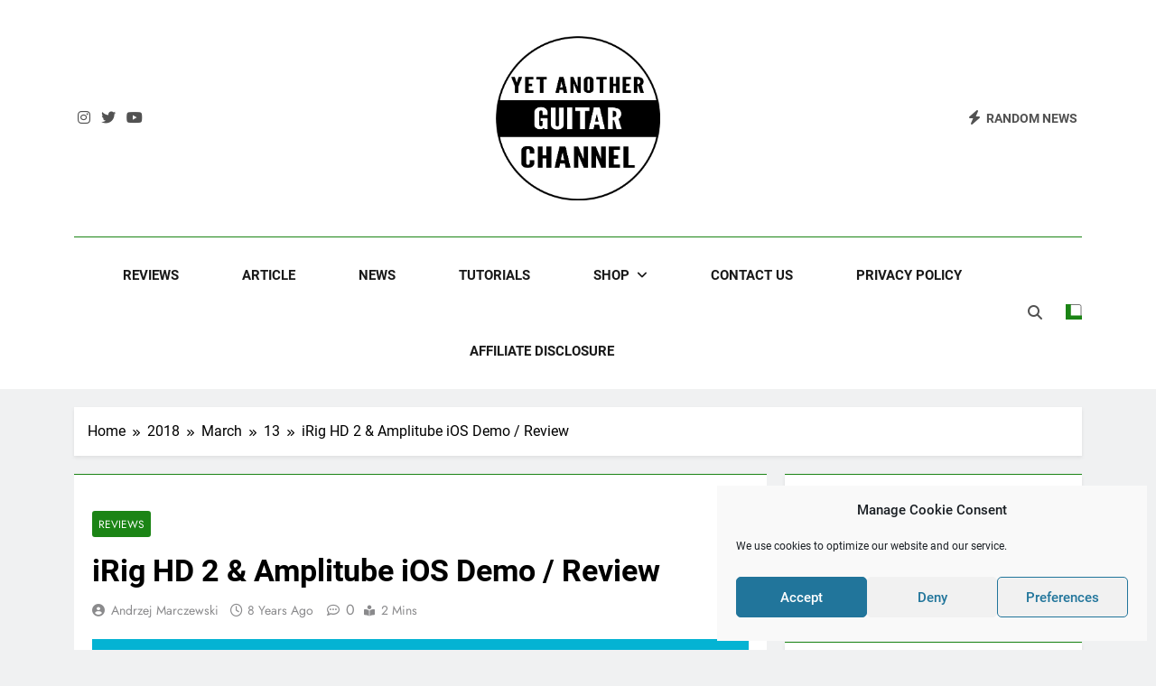

--- FILE ---
content_type: text/html; charset=UTF-8
request_url: https://amguitar.uk/2018/03/13/irig-hd-2-amplitube-ios-demo-review/
body_size: 32099
content:
<!doctype html><html lang="en"><head><meta charset="UTF-8"><link rel="preconnect" href="https://fonts.gstatic.com/" crossorigin /><meta name="viewport" content="width=device-width, initial-scale=1"><link rel="profile" href="https://gmpg.org/xfn/11"><meta name='robots' content='index, follow, max-image-preview:large, max-snippet:-1, max-video-preview:-1' /><style>img:is([sizes="auto" i], [sizes^="auto," i]) { contain-intrinsic-size: 3000px 1500px }</style><title>iRig HD 2 &amp; Amplitube iOS Demo / Review - AM Guitar</title><meta name="description" content="iRig HD 2 &amp; Amplitube iOS Demo / Review" /><link rel="canonical" href="https://amguitar.uk/2018/03/13/irig-hd-2-amplitube-ios-demo-review/" /><meta property="og:locale" content="en_US" /><meta property="og:type" content="article" /><meta property="og:title" content="iRig HD 2 &amp; Amplitube iOS Demo / Review - AM Guitar" /><meta property="og:description" content="iRig HD 2 &amp; Amplitube iOS Demo / Review" /><meta property="og:url" content="https://amguitar.uk/2018/03/13/irig-hd-2-amplitube-ios-demo-review/" /><meta property="og:site_name" content="AM Guitar" /><meta property="article:published_time" content="2018-03-13T14:32:55+00:00" /><meta property="og:image" content="https://amguitar.uk/wp-content/uploads/2018/03/Title-2.png" /><meta property="og:image:width" content="1024" /><meta property="og:image:height" content="576" /><meta property="og:image:type" content="image/png" /><meta name="author" content="Andrzej Marczewski" /><meta name="twitter:card" content="summary_large_image" /><meta name="twitter:creator" content="@daverage" /><meta name="twitter:site" content="@daverage" /><meta name="twitter:label1" content="Written by" /><meta name="twitter:data1" content="Andrzej Marczewski" /><meta name="twitter:label2" content="Est. reading time" /><meta name="twitter:data2" content="1 minute" /> <script type="application/ld+json" class="yoast-schema-graph">{"@context":"https://schema.org","@graph":[{"@type":"Article","@id":"https://amguitar.uk/2018/03/13/irig-hd-2-amplitube-ios-demo-review/#article","isPartOf":{"@id":"https://amguitar.uk/2018/03/13/irig-hd-2-amplitube-ios-demo-review/"},"author":{"name":"Andrzej Marczewski","@id":"https://amguitar.uk/#/schema/person/2d6846eca3dc13a21931b5c9e3c0043e"},"headline":"iRig HD 2 &#038; Amplitube iOS Demo / Review","datePublished":"2018-03-13T14:32:55+00:00","mainEntityOfPage":{"@id":"https://amguitar.uk/2018/03/13/irig-hd-2-amplitube-ios-demo-review/"},"wordCount":247,"commentCount":0,"publisher":{"@id":"https://amguitar.uk/#organization"},"image":{"@id":"https://amguitar.uk/2018/03/13/irig-hd-2-amplitube-ios-demo-review/#primaryimage"},"thumbnailUrl":"https://amguitar.uk/wp-content/uploads/2018/03/Title-2.png","articleSection":["Reviews"],"inLanguage":"en"},{"@type":"WebPage","@id":"https://amguitar.uk/2018/03/13/irig-hd-2-amplitube-ios-demo-review/","url":"https://amguitar.uk/2018/03/13/irig-hd-2-amplitube-ios-demo-review/","name":"iRig HD 2 & Amplitube iOS Demo / Review - AM Guitar","isPartOf":{"@id":"https://amguitar.uk/#website"},"primaryImageOfPage":{"@id":"https://amguitar.uk/2018/03/13/irig-hd-2-amplitube-ios-demo-review/#primaryimage"},"image":{"@id":"https://amguitar.uk/2018/03/13/irig-hd-2-amplitube-ios-demo-review/#primaryimage"},"thumbnailUrl":"https://amguitar.uk/wp-content/uploads/2018/03/Title-2.png","datePublished":"2018-03-13T14:32:55+00:00","description":"iRig HD 2 & Amplitube iOS Demo / Review","breadcrumb":{"@id":"https://amguitar.uk/2018/03/13/irig-hd-2-amplitube-ios-demo-review/#breadcrumb"},"inLanguage":"en","potentialAction":[{"@type":"ReadAction","target":["https://amguitar.uk/2018/03/13/irig-hd-2-amplitube-ios-demo-review/"]}]},{"@type":"ImageObject","inLanguage":"en","@id":"https://amguitar.uk/2018/03/13/irig-hd-2-amplitube-ios-demo-review/#primaryimage","url":"https://amguitar.uk/wp-content/uploads/2018/03/Title-2.png","contentUrl":"https://amguitar.uk/wp-content/uploads/2018/03/Title-2.png","width":1024,"height":576,"caption":"Title 2"},{"@type":"BreadcrumbList","@id":"https://amguitar.uk/2018/03/13/irig-hd-2-amplitube-ios-demo-review/#breadcrumb","itemListElement":[{"@type":"ListItem","position":1,"name":"Home","item":"https://amguitar.uk/"},{"@type":"ListItem","position":2,"name":"iRig HD 2 &#038; Amplitube iOS Demo / Review"}]},{"@type":"WebSite","@id":"https://amguitar.uk/#website","url":"https://amguitar.uk/","name":"AM Guitar - Guitar Reviews and Tutorials","description":"Andrzej Marczewski Guitars and Stuff!","publisher":{"@id":"https://amguitar.uk/#organization"},"potentialAction":[{"@type":"SearchAction","target":{"@type":"EntryPoint","urlTemplate":"https://amguitar.uk/?s={search_term_string}"},"query-input":{"@type":"PropertyValueSpecification","valueRequired":true,"valueName":"search_term_string"}}],"inLanguage":"en"},{"@type":"Organization","@id":"https://amguitar.uk/#organization","name":"AM Guitar","url":"https://amguitar.uk/","logo":{"@type":"ImageObject","inLanguage":"en","@id":"https://amguitar.uk/#/schema/logo/image/","url":"https://amguitar.uk/wp-content/uploads/2020/01/AM-Guitars.png","contentUrl":"https://amguitar.uk/wp-content/uploads/2020/01/AM-Guitars.png","width":816,"height":817,"caption":"AM Guitar"},"image":{"@id":"https://amguitar.uk/#/schema/logo/image/"},"sameAs":["https://x.com/daverage","https://www.youtube.com/@amguitar","https://www.instagram.com/daverage"]},{"@type":"Person","@id":"https://amguitar.uk/#/schema/person/2d6846eca3dc13a21931b5c9e3c0043e","name":"Andrzej Marczewski","image":{"@type":"ImageObject","inLanguage":"en","@id":"https://amguitar.uk/#/schema/person/image/","url":"https://secure.gravatar.com/avatar/e99cc31599204ee54a2961268d4c07a30b16a598342e784580d4c89a4eebd5c0?s=96&d=mm&r=g","contentUrl":"https://secure.gravatar.com/avatar/e99cc31599204ee54a2961268d4c07a30b16a598342e784580d4c89a4eebd5c0?s=96&d=mm&r=g","caption":"Andrzej Marczewski"},"description":"Passionate guitarist and Gamer.","sameAs":["https://www.gamified.uk"]}]}</script> <link rel='dns-prefetch' href='//www.googletagmanager.com' /><link rel='dns-prefetch' href='//www.amguitar.uk' /><link rel='dns-prefetch' href='//c6.patreon.com' /><link rel='dns-prefetch' href='//c5.patron.com' /><link rel='dns-prefetch' href='//www.google-analytics.com' /><link rel='dns-prefetch' href='//www.googletagservices.com' /><link rel='dns-prefetch' href='//pagead2.googlesyndication.com' /><link rel='dns-prefetch' href='//www.google-analytics.com)' /><link rel="alternate" type="application/rss+xml" title="AM Guitar &raquo; Feed" href="https://amguitar.uk/feed/" />
 <script>window._wpemojiSettings = {"baseUrl":"https:\/\/s.w.org\/images\/core\/emoji\/16.0.1\/72x72\/","ext":".png","svgUrl":"https:\/\/s.w.org\/images\/core\/emoji\/16.0.1\/svg\/","svgExt":".svg","source":{"concatemoji":"https:\/\/amguitar.uk\/wp-includes\/js\/wp-emoji-release.min.js?ver=6.8.3"}};
/*! This file is auto-generated */
!function(s,n){var o,i,e;function c(e){try{var t={supportTests:e,timestamp:(new Date).valueOf()};sessionStorage.setItem(o,JSON.stringify(t))}catch(e){}}function p(e,t,n){e.clearRect(0,0,e.canvas.width,e.canvas.height),e.fillText(t,0,0);var t=new Uint32Array(e.getImageData(0,0,e.canvas.width,e.canvas.height).data),a=(e.clearRect(0,0,e.canvas.width,e.canvas.height),e.fillText(n,0,0),new Uint32Array(e.getImageData(0,0,e.canvas.width,e.canvas.height).data));return t.every(function(e,t){return e===a[t]})}function u(e,t){e.clearRect(0,0,e.canvas.width,e.canvas.height),e.fillText(t,0,0);for(var n=e.getImageData(16,16,1,1),a=0;a<n.data.length;a++)if(0!==n.data[a])return!1;return!0}function f(e,t,n,a){switch(t){case"flag":return n(e,"\ud83c\udff3\ufe0f\u200d\u26a7\ufe0f","\ud83c\udff3\ufe0f\u200b\u26a7\ufe0f")?!1:!n(e,"\ud83c\udde8\ud83c\uddf6","\ud83c\udde8\u200b\ud83c\uddf6")&&!n(e,"\ud83c\udff4\udb40\udc67\udb40\udc62\udb40\udc65\udb40\udc6e\udb40\udc67\udb40\udc7f","\ud83c\udff4\u200b\udb40\udc67\u200b\udb40\udc62\u200b\udb40\udc65\u200b\udb40\udc6e\u200b\udb40\udc67\u200b\udb40\udc7f");case"emoji":return!a(e,"\ud83e\udedf")}return!1}function g(e,t,n,a){var r="undefined"!=typeof WorkerGlobalScope&&self instanceof WorkerGlobalScope?new OffscreenCanvas(300,150):s.createElement("canvas"),o=r.getContext("2d",{willReadFrequently:!0}),i=(o.textBaseline="top",o.font="600 32px Arial",{});return e.forEach(function(e){i[e]=t(o,e,n,a)}),i}function t(e){var t=s.createElement("script");t.src=e,t.defer=!0,s.head.appendChild(t)}"undefined"!=typeof Promise&&(o="wpEmojiSettingsSupports",i=["flag","emoji"],n.supports={everything:!0,everythingExceptFlag:!0},e=new Promise(function(e){s.addEventListener("DOMContentLoaded",e,{once:!0})}),new Promise(function(t){var n=function(){try{var e=JSON.parse(sessionStorage.getItem(o));if("object"==typeof e&&"number"==typeof e.timestamp&&(new Date).valueOf()<e.timestamp+604800&&"object"==typeof e.supportTests)return e.supportTests}catch(e){}return null}();if(!n){if("undefined"!=typeof Worker&&"undefined"!=typeof OffscreenCanvas&&"undefined"!=typeof URL&&URL.createObjectURL&&"undefined"!=typeof Blob)try{var e="postMessage("+g.toString()+"("+[JSON.stringify(i),f.toString(),p.toString(),u.toString()].join(",")+"));",a=new Blob([e],{type:"text/javascript"}),r=new Worker(URL.createObjectURL(a),{name:"wpTestEmojiSupports"});return void(r.onmessage=function(e){c(n=e.data),r.terminate(),t(n)})}catch(e){}c(n=g(i,f,p,u))}t(n)}).then(function(e){for(var t in e)n.supports[t]=e[t],n.supports.everything=n.supports.everything&&n.supports[t],"flag"!==t&&(n.supports.everythingExceptFlag=n.supports.everythingExceptFlag&&n.supports[t]);n.supports.everythingExceptFlag=n.supports.everythingExceptFlag&&!n.supports.flag,n.DOMReady=!1,n.readyCallback=function(){n.DOMReady=!0}}).then(function(){return e}).then(function(){var e;n.supports.everything||(n.readyCallback(),(e=n.source||{}).concatemoji?t(e.concatemoji):e.wpemoji&&e.twemoji&&(t(e.twemoji),t(e.wpemoji)))}))}((window,document),window._wpemojiSettings);</script> <style id="litespeed-ccss">.screen-reader-text{border:0;clip:rect(1px,1px,1px,1px);-webkit-clip-path:inset(50%);clip-path:inset(50%);height:1px;margin:-1px;overflow:hidden;padding:0;position:absolute;width:1px;word-wrap:normal!important}.fa{display:inline-block;font:normal normal normal 14px/1 FontAwesome;font-size:inherit;text-rendering:auto;-webkit-font-smoothing:antialiased;-moz-osx-font-smoothing:grayscale}.fa-search:before{content:"\f002"}.fa-home:before{content:"\f015"}.fa-clock-o:before{content:"\f017"}.fa-video-camera:before{content:"\f03d"}.fa-pencil-square-o:before{content:"\f044"}.fa-fire:before{content:"\f06d"}.fa-angle-up:before{content:"\f106"}html{font-family:sans-serif;-webkit-text-size-adjust:100%;-ms-text-size-adjust:100%}body{margin:0}article,aside,header,main,nav{display:block}a{background-color:transparent}strong{font-weight:700}h1{margin:.67em 0;font-size:2em}img{border:0}input{margin:0;font:inherit;color:inherit}input[type=submit]{-webkit-appearance:button}input::-moz-focus-inner{padding:0;border:0}input{line-height:normal}input[type=search]{-webkit-box-sizing:content-box;-moz-box-sizing:content-box;box-sizing:content-box;-webkit-appearance:textfield}input[type=search]::-webkit-search-cancel-button,input[type=search]::-webkit-search-decoration{-webkit-appearance:none}*{-webkit-box-sizing:border-box;-moz-box-sizing:border-box;box-sizing:border-box}:after,:before{-webkit-box-sizing:border-box;-moz-box-sizing:border-box;box-sizing:border-box}html{font-size:10px}body{font-family:"Helvetica Neue",Helvetica,Arial,sans-serif;font-size:14px;line-height:1.42857143;color:#333;background-color:#fff}input{font-family:inherit;font-size:inherit;line-height:inherit}a{color:#337ab7;text-decoration:none}img{vertical-align:middle}h1,h2,h3{font-family:inherit;font-weight:500;line-height:1.1;color:inherit}h1,h2,h3{margin-top:20px;margin-bottom:10px}h1{font-size:36px}h2{font-size:30px}h3{font-size:24px}p{margin:0 0 10px}ul{margin-top:0;margin-bottom:10px}label{display:inline-block;max-width:100%;margin-bottom:5px;font-weight:700}input[type=search]{-webkit-box-sizing:border-box;-moz-box-sizing:border-box;box-sizing:border-box}input[type=search]{-webkit-appearance:none}.clearfix:after,.clearfix:before{display:table;content:" "}.clearfix:after{clear:both}@-ms-viewport{width:device-width}html{font-family:'Lato',sans-serif;font-size:100%;-webkit-text-size-adjust:100%;-ms-text-size-adjust:100%;text-rendering:auto;-webkit-font-smoothing:antialiased;-moz-osx-font-smoothing:grayscale}body{margin:0}article,aside,header,main,nav{display:block}a{background-color:transparent}strong{font-weight:700}h1{font-size:2em;margin:.67em 0}img{border:0}input{color:inherit;font:inherit;margin:0}input[type=submit]{-webkit-appearance:button}input::-moz-focus-inner{border:0;padding:0}input{line-height:normal}input[type=search]::-webkit-search-cancel-button,input[type=search]::-webkit-search-decoration{-webkit-appearance:none}body,input{color:#4a4a4a;font-family:'Lato',sans-serif;font-size:16px;line-height:1.7}h1,h2,h3{clear:both;color:#000}.site-title,h1,h2,h3{font-family:'Roboto',sans-serif;font-weight:700}p{margin-bottom:15px;font-family:'Lato',sans-serif}i{font-style:italic}html{box-sizing:border-box}*,*:before,*:after{box-sizing:inherit}body{background-color:#f3f3f3}ul{margin:0;padding:0;list-style:none}img{height:auto;max-width:100%}#af-preloader{width:100%;height:100%;position:fixed;background-color:#f3f3f3;z-index:99999999;top:0;left:0;display:flex;-webkit-align-items:center;align-items:center;-webkit-justify-content:center;justify-content:center}.af-fancy-spinner{display:flex;-webkit-justify-content:center;justify-content:center;-webkit-align-items:center;align-items:center;margin-right:5px;width:75px;height:75px;min-width:75px;min-height:75px}.af-fancy-spinner div{position:absolute;width:75px;height:75px;border-radius:50%}.af-fancy-spinner .af-ring{border-width:6px;border-style:solid;border-color:transparent;-webkit-animation:2s fancy infinite alternate;animation:2s fancy infinite alternate}.af-fancy-spinner .af-ring:nth-child(1){border-left-color:#ff9800;border-right-color:#c30010}.af-fancy-spinner .af-ring:nth-child(2){border-top-color:#e7e7e7;border-bottom-color:#fff;-webkit-animation-delay:2s;animation-delay:2s}.af-fancy-spinner .af-dot{width:20px;height:20px;background:#e7e7e7}@-webkit-keyframes fancy{to{-webkit-transform:rotate(360deg) scale(.6);transform:rotate(360deg) scale(.6)}}@keyframes fancy{to{-webkit-transform:rotate(360deg) scale(.6);transform:rotate(360deg) scale(.6)}}a{color:#404040;text-decoration:none}a:visited{color:#404040}.col-2{width:50%}.col-3{width:33.33%}.col-66{width:66.67%}.float-l{float:left}.pad{padding-left:10px;padding-right:10px}.af-container-row{margin-right:-10px;margin-left:-10px}.container-wrapper:before,.container-wrapper:after{content:"";display:table}.container-wrapper:after{clear:both}.container-wrapper{max-width:1500px;margin:0 auto;padding-left:25px;padding-right:25px}.pos-rel{position:relative}body.content-with-single-sidebar.align-content-left .container-wrapper #primary{float:left;width:73.33%}body.content-with-single-sidebar.align-content-left .container-wrapper #secondary{width:26.67%;float:left}body.content-with-single-sidebar .af-container-block-wrapper.clearfix{display:flex;flex-wrap:wrap;align-items:flex-start}.container-wrapper .content-area,.container-wrapper .sidebar-area{padding-left:15px;padding-right:15px}.af-flex-container{display:flex}.aft-small-social-menu{text-align:right}.top-bar-flex{display:flex;-webkit-align-items:center;align-items:center;position:relative;min-height:30px}.top-bar-left{display:flex;-webkit-align-items:center;align-items:center}.date-bar-left{line-height:1;color:#fff}.main-navigation ul li{position:relative;display:inline-block;text-transform:capitalize;font-size:16px;line-height:19px;padding:15px 20px;font-weight:700}.main-navigation ul li a{color:#fff;font-family:'Roboto',sans-serif}.aft-home-icon{display:inline-block;padding:12px;float:left;background:#c30010;line-height:1;margin-right:10px;min-height:51px}.aft-home-icon a{color:#fff;font-size:24px}.ham{width:23px;height:2px;top:50%;display:block;margin-right:auto;background-color:#fff;position:relative}.ham:before,.ham:after{position:absolute;content:'';width:100%;height:2px;left:0;top:-8px;background-color:#fff}.ham:after{top:8px}@media screen and (max-width:992em){.toggle-menu{display:block;float:left}}.main-navigation .toggle-menu{height:50px;width:40px;text-align:center;font-size:14px;display:none;padding:0;padding-left:0}@media screen and (min-width:37.5em){.main-navigation ul{display:block}.main-navigation ul li a{opacity:.9}}.header-style1 .top-header{padding:5px 0;background:#1c1c1c}.header-style1{background:#fff}.header-style1 .logo-brand{text-align:center}.header-style1 .logo-brand .site-description,.header-style1 .logo-brand .site-title{margin:0;text-transform:uppercase}.header-style1 .navigation-section-wrapper .container-wrapper{display:flex;-webkit-align-items:center;align-items:center;-webkit-justify-content:space-between;justify-content:space-between;position:relative}.header-style1 .header-middle-part{display:inline-block;-webkit-flex:auto;-ms-flex:auto;flex:auto}.header-style1 .header-right-part{display:flex;-webkit-align-items:center;align-items:center;float:right}.header-style1 .header-right-part>div{margin:0 5px;text-align:center}.header-style1 .header-right-part>div>a{color:#000;font-size:14px}.header-style1 .header-right-part>div.custom-menu-link>a{background:#c30010;padding:5px 10px;color:#fff;font-weight:700;display:block}.header-style1 .header-right-part>div.popular-tags-dropdown>a{background:#ff9800;height:32px;width:32px;border-radius:50%;padding:3px 10px;font-size:16px;color:#fff;font-weight:700;display:inline-block}.header-right-part .popular-tags-dropdown{position:relative}.header-right-part .popular-tags-dropdown .aft-popular-tags{position:absolute;top:120%;right:0;padding:10px;background-color:#fff;min-width:200px;width:auto;text-align:left;z-index:999;opacity:0;visibility:hidden;filter:alpha(opacity=0);-webkit-box-shadow:0 4px 5px 0 rgba(0,0,0,.15);-moz-box-shadow:0 4px 5px 0 rgba(0,0,0,.15);-ms-box-shadow:0 4px 5px 0 rgba(0,0,0,.15);-o-box-shadow:0 4px 5px 0 rgba(0,0,0,.15);box-shadow:0 4px 5px 0 rgba(0,0,0,.15)}.header-right-part .popular-tags-dropdown .aft-popular-tags .aft-popular-taxonomies-lists ul{display:block}.header-right-part .popular-tags-dropdown .aft-popular-tags .aft-popular-taxonomies-lists ul li{display:block;margin:0;padding-top:5px;padding-bottom:5px}.af-search-wrap{width:25px;position:relative;display:inline-block;text-align:center}.search-icon{display:block;line-height:38px;font-size:14px;color:#fff;font-weight:700;text-align:center;outline:0}.search-icon:visited{color:#fff;outline:0}.af-search-form{background:#fff;position:absolute;right:0;top:120%;width:325px;text-align:left;visibility:hidden;filter:alpha(opacity=0);opacity:0;margin:0 auto;margin-top:1px;padding:14px;z-index:99;border-radius:0;-webkit-box-shadow:0 4px 5px 0 rgba(0,0,0,.15);-moz-box-shadow:0 4px 5px 0 rgba(0,0,0,.15);-ms-box-shadow:0 4px 5px 0 rgba(0,0,0,.15);-o-box-shadow:0 4px 5px 0 rgba(0,0,0,.15);box-shadow:0 4px 5px 0 rgba(0,0,0,.15)}.search-form label{width:75%;float:left;margin-bottom:0}input.search-field{float:none;width:100%;padding:0 14px;height:38px;-moz-box-sizing:border-box;box-sizing:border-box;background:#fafafa;border:1px solid rgba(0,0,0,.1);font-size:13px;border-radius:3px 0 0 3px;font-weight:400}input.search-submit{background:#404040;border:1px solid rgba(0,0,0,.1);border-radius:0 3px 3px 0;color:#fff;padding:0;height:37px;font-size:13px;width:25%;margin:0}.header-style1 .main-header .af-flex-container{-webkit-align-items:center;align-items:center;position:relative;padding-bottom:55px;padding-top:55px}.header-style1 .main-header.data-bg{background-size:cover;background-position:center;background-repeat:no-repeat;position:relative}.header-style1 .main-header.data-bg:before{position:absolute;content:'';top:0;left:0;height:100%;width:100%;background-color:#000;opacity:.5}.header-style1 .main-header .logo-brand{text-align:left}.header-menu-part{height:50px}.bottom-bar{width:100%;border-bottom:4px solid #c30010;z-index:100;position:relative;background-color:#1b1b1b;-webkit-transform:translate3d(0,0,0);transform:translate3d(0,0,0);-webkit-transform-style:preserve-3d;transform-style:preserve-3d;-webkit-backface-visibility:hidden;backface-visibility:hidden}.screen-reader-text{border:0;clip:rect(1px,1px,1px,1px);clip-path:inset(50%);height:1px;margin:-1px;overflow:hidden;padding:0;position:absolute!important;width:1px;word-wrap:normal!important}.widget-title{position:relative;margin:15px 0;font-size:22px}.widget-title span{display:inline-block;position:relative;z-index:1;padding:5px 5px 10px 0;text-transform:uppercase;letter-spacing:1px}.widget-title span:after{position:absolute;content:'';left:0;bottom:0;height:1px;width:100%;background-color:#000;opacity:.1}.newsium-widget:not(.aft-widget-background-default) .widget-title span{padding-bottom:0}.newsium-widget:not(.aft-widget-background-default) .widget-title span:after{display:none}@-webkit-keyframes fancy{to{-webkit-transform:rotate(360deg) scale(.6);transform:rotate(360deg) scale(.6)}}@keyframes fancy{to{-webkit-transform:rotate(360deg) scale(.6);transform:rotate(360deg) scale(.6)}}.read-single{margin-bottom:20px}.read-img img{width:100%}.read-img.read-bg-img img{display:none}.min-read{color:#fff;background:grey;padding:3px 10px;font-size:14px;line-height:17px;border-radius:5px;background-color:rgba(0,0,0,.5);display:inline-block;font-family:'Roboto',sans-serif}.af-post-format{width:40px;height:30px;display:inline-block;text-align:center;margin-right:5px}body.single .entry-content-wrap .af-post-format{height:auto}.af-post-format i{color:#fff;font-size:14px;width:14px;height:14px;position:relative}.af-post-format i:after{position:absolute;content:'';top:50%;left:50%;width:35px;height:35px;border:4px solid;border-color:#fff;border-radius:50%;transform:translate(-50%,-50%);box-sizing:border-box}.cat-links{font-size:0}.cat-links li{display:inline-block;font-size:12px;margin-right:8px;line-height:normal;text-transform:uppercase}.cat-links li a{color:#2b2b2b;display:block}.af-container-block-wrapper{background:#fff;padding:20px}.af-container-block-wrapper.clearfix{padding-top:20px;padding-bottom:20px}.aft-popular-tags{padding:10px 0;background:#d2d2d2;font-size:14px}.aft-popular-taxonomies-lists strong{margin-right:10px;color:#1c1c1c}.aft-popular-taxonomies-lists ul{display:inline-block}.aft-popular-taxonomies-lists ul li{display:inline-block;margin-right:10px}.aft-popular-taxonomies-lists ul li a{color:#1c1c1c;display:block}.aft-popular-taxonomies-lists ul li a span.tag-count{float:right;background:#bb1919;color:#fff;line-height:14px;padding:2px 5px;font-size:12px}.aft-popular-taxonomies-lists ul li a:before{content:'\f292';font-family:FontAwesome;font-size:12px;padding-right:5px}.entry-header .entry-title{margin:10px 0}body.single-post:not(.aft-single-full-header) .entry-header{margin-top:20px}body.single-post:not(.aft-single-full-header) .entry-header-details{max-width:992px;margin:0 auto;text-align:center;padding-top:25px;margin-bottom:25px}body.single-post .entry-title{font-size:60px;line-height:1.2x;padding:0}body.single-post .post-thumbnail img.wp-post-image{margin:0}.post-meta-share-wrapper{display:flex;-webkit-align-items:center;align-items:center;-webkit-justify-content:space-between;justify-content:space-between;padding:10px 0}.post-meta-share-wrapper .post-meta-detail{display:inline-block}.post-meta-share-wrapper .aft-social-share div.sharedaddy h3.sd-title{display:none}.post-meta-share-wrapper .aft-social-share .sd-content ul{margin-bottom:0!important}body.single-post .entry-content-wrap.read-single .post-meta-detail .entry-meta span i,body.single-post .entry-content-wrap.read-single .post-meta-detail .entry-meta span{font-size:14px}body.single-post .entry-content-wrap.read-single .post-meta-detail .min-read{background-color:transparent;color:#4a4a4a;padding:0}body.single-post .post-meta-detail>span:not(.min-read-post-format):after{content:"19";color:inherit;font-weight:700;padding:0 5px}body.single-post .post-meta-detail>span:last-child:after{display:none}body.single-post span.min-read-post-format .af-post-format i{color:#404040;margin-top:5px}body.single-post span.min-read-post-format .af-post-format i:after{border-color:#404040}body.single-post:not(.aft-single-full-header) .figure-categories{margin-top:10px}body.single-post span.min-read-post-format{display:inline-block}.sidebar-area .widget{margin-bottom:30px}.widget>ul li{margin-bottom:5px;padding-bottom:5px;font-size:14px;color:#888}.widget>ul>li:last-child{margin-bottom:0;padding-bottom:0;border-bottom:none}.sidebar-area .widget>ul>li a{font-size:16px;color:#404040}.sidebar-area .widget{margin-bottom:30px;padding:0}input[type=submit]{border:none;border-radius:0;background:#c30010;color:#fff;font-size:14px;line-height:normal;height:38px;padding:5px 12px}#scroll-up{position:fixed;z-index:8000;bottom:40px;right:20px;display:none;width:50px;height:50px;font-size:28px;line-height:50px;text-align:center;text-decoration:none;color:#fff;background-color:#c30010;opacity:1!important}#scroll-up i{display:inline-block}img.wp-post-image{display:block;margin:1em auto}body.aft-default-mode.single-post span.min-read-post-format .af-post-format i:after{border-color:#404040}a.newsium-categories.category-color-1{color:#cc0010}@media screen and (max-width:990px){body.content-with-single-sidebar.align-content-left .container-wrapper #primary,body.content-with-single-sidebar.align-content-left .container-wrapper #secondary,.container-wrapper .sidebar-area,.container-wrapper #primary{width:100%}.header-style1 .header-middle-part{display:block;position:relative}.header-style1 .header-right-part{position:absolute;right:15px;top:6px}.af-container-block-wrapper.clearfix,.af-container-block-wrapper{padding:0}}@media screen and (max-width:768px){.container-wrapper{padding-left:15px;padding-right:15px}.header-style1 .main-header .af-flex-container{flex-wrap:wrap}.header-style1 .main-header .af-flex-container .col-3,.header-style1 .main-header .af-flex-container .col-66{width:100%}.header-style1 .main-header .af-flex-container>div:nth-child(2){padding-top:10px}.header-style1 .main-header .logo-brand{text-align:center}}@media screen and (max-width:600px){body.single-post .entry-title{font-size:40px}}@media screen and (max-width:480px){.col-2,.col-3{width:100%}.top-bar-flex{flex-wrap:wrap}.top-bar-left{justify-content:space-between;margin-bottom:5px}.aft-small-social-menu{text-align:center}.af-search-wrap{position:static}}@media screen and (max-width:320px){.af-search-form{width:290px}}@media screen and (max-width:1024px){.main-navigation .toggle-menu a{display:inline-block;height:50px;width:40px;text-align:center;font-size:14px;padding:0;padding-left:8px;vertical-align:middle}}.socicon{position:relative;top:3px;display:inline-block;font-family:'wpzoom-socicon';font-style:normal;font-weight:400;line-height:1;-webkit-font-smoothing:antialiased;-moz-osx-font-smoothing:grayscale;font-size:1.2em}.zoom-social-icons-widget .socicon{font-family:'wpzoom-socicon'!important}.socicon:empty{width:1em}.socicon-instagram{background-color:#e4405f;color:#e4405f}.social-icon.socicon-instagram:before{content:"\e057"}.socicon-twitter{background-color:#1da1f2;color:#1da1f2}.social-icon.socicon-twitter:before{content:"\e040"}.socicon-youtube{background-color:red;color:red}.social-icon.socicon-youtube:before{content:"\e051"}.fa{display:inline-block;font:normal normal normal 14px/1 FontAwesome;font-size:inherit;text-rendering:auto;-webkit-font-smoothing:antialiased;-moz-osx-font-smoothing:grayscale}.fa-search:before{content:"\f002"}.fa-home:before{content:"\f015"}.fa-clock-o:before{content:"\f017"}.fa-video-camera:before{content:"\f03d"}.fa-pencil-square-o:before{content:"\f044"}.fa-fire:before{content:"\f06d"}.fa-angle-up:before{content:"\f106"}.zoom-social-icons-list{list-style-type:none}.zoom-social_icons-list__item{margin:0 0 10px}.zoom-social-icons-list--no-labels .zoom-social_icons-list__item{display:inline-block;margin:4px;border:none}.zoom-social-icons-list .socicon{padding:8px;-moz-box-sizing:content-box;-webkit-box-sizing:content-box;box-sizing:content-box;top:0;vertical-align:middle;width:1em;height:1em;line-height:1em;font-size:1.2em}.zoom-social-icons-list--with-canvas .socicon{color:#fff}.zoom-social_icons-list__link{text-align:center;text-decoration:none!important}.zoom-social-icons-list--round .socicon{-moz-border-radius:100px;-webkit-border-radius:100px;border-radius:100px}.zoom-social-icons-list{margin:0;padding:0}.screen-reader-text{border:0;clip:rect(1px,1px,1px,1px);clip-path:inset(50%);height:1px;margin:-1px;overflow:hidden;padding:0;position:absolute!important;width:1px;word-wrap:normal!important}#cookie-notice *{-webkit-box-sizing:border-box;-moz-box-sizing:border-box;box-sizing:border-box}#cookie-notice .cookie-notice-container{display:block}#cookie-notice.cookie-notice-hidden .cookie-notice-container{display:none}.cookie-notice-container{padding:15px 30px;text-align:center;width:100%;z-index:2}.cn-close-icon{position:absolute;right:15px;top:50%;margin-top:-10px;width:15px;height:15px;opacity:.5;padding:10px;outline:none}.cn-close-icon:before,.cn-close-icon:after{position:absolute;content:' ';height:15px;width:2px;top:3px;background-color:#fff}.cn-close-icon:before{transform:rotate(45deg)}.cn-close-icon:after{transform:rotate(-45deg)}#cookie-notice .cn-button{margin:0 0 0 10px}.cn-button.bootstrap{font-family:-apple-system,BlinkMacSystemFont,Arial,Roboto,"Helvetica Neue",sans-serif;font-weight:400;font-size:13px;letter-spacing:.25px;line-height:20px;margin:0;text-align:center;text-transform:none;display:inline-block;touch-action:manipulation;white-space:nowrap;outline:none;box-shadow:none;text-shadow:none;border:none;-webkit-border-radius:3px;-moz-border-radius:3px;border-radius:3px;text-decoration:none;padding:8.5px 10px;line-height:1}.cn-button.bootstrap{color:#fff;background:#20c19e}.cn-text-container{margin:0 0 6px}.cn-text-container,.cn-buttons-container{display:inline-block}@media all and (max-width:900px){.cookie-notice-container #cn-notice-text{display:block}.cookie-notice-container #cn-notice-buttons{display:block}#cookie-notice .cn-button{margin:0 5px 5px}}@media all and (max-width:480px){.cookie-notice-container{padding:15px 25px}}:root{--swiper-theme-color:#007aff}:root{--swiper-navigation-size:44px}:root{--jp-carousel-primary-color:#fff;--jp-carousel-primary-subtle-color:#999;--jp-carousel-bg-color:#000;--jp-carousel-bg-faded-color:#222;--jp-carousel-border-color:#3a3a3a}#content div.sharedaddy,#main div.sharedaddy,div.sharedaddy{clear:both}div.sharedaddy h3.sd-title{margin:0 0 1em;display:inline-block;line-height:1.2;font-size:9pt;font-weight:700}div.sharedaddy h3.sd-title:before{content:"";display:block;width:100%;min-width:30px;border-top:1px solid #dcdcde;margin-bottom:1em}#content div.sharedaddy,#main div.sharedaddy,div.sharedaddy{clear:both}div.sharedaddy h3.sd-title{margin:0 0 1em;display:inline-block;line-height:1.2;font-size:9pt;font-weight:700}div.sharedaddy h3.sd-title:before{content:"";display:block;width:100%;min-width:30px;border-top:1px solid #dcdcde;margin-bottom:1em}.sd-sharing{margin-bottom:1em}.sd-content ul{padding:0!important;margin:0!important;list-style:none!important}.sd-content ul li{display:inline-block}.sd-content ul li a.sd-button,.sd-social-icon-text .sd-content ul li a.sd-button{text-decoration:none!important;display:inline-block;font-size:12px;font-family:"Open Sans",sans-serif;font-weight:400;border-radius:3px;color:#656565!important;background:#f8f8f8;border:1px solid #ccc;box-shadow:0 1px 0 rgba(0,0,0,.08);text-shadow:none;line-height:23px;padding:1px 8px 0 5px}.sd-content ul li a.sd-button>span,.sd-social-icon-text .sd-content ul li a.sd-button>span{line-height:23px}.sd-content ul li a.sd-button:before{display:inline-block;-webkit-font-smoothing:antialiased;-moz-osx-font-smoothing:grayscale;font:normal 18px/1 social-logos;vertical-align:top;text-align:center}.sd-social-icon-text ul li a.sd-button:before{position:relative;top:2px}@media screen and (-webkit-min-device-pixel-ratio:0){.sd-content ul li a.sd-button:before{position:relative;top:2px}}.sd-content ul li{margin:0 5px 5px 0;padding:0}.sd-social-icon-text .sd-content ul li a span{margin-left:3px}.sd-social-icon-text .sd-content li.share-linkedin a:before{content:'\f207'}.sd-social-icon-text .sd-content li.share-twitter a:before{content:'\f202'}.sd-social-icon-text .sd-content li.share-reddit a:before{content:'\f222'}.sd-social-icon-text .sd-content li.share-facebook a:before{content:'\f203'}.sd-social-icon-text .sd-content a.share-more:before{content:'\f415'}.sd-social-icon-text .sd-content li.share-jetpack-whatsapp a:before{content:'\f608'}.sharing-hidden .inner{position:absolute;z-index:2;border:1px solid #ccc;padding:10px;background:#fff;box-shadow:0 5px 20px rgba(0,0,0,.2);border-radius:2px;margin-top:5px;max-width:400px}.sharing-hidden .inner ul{margin:0!important}.sharing-hidden .inner:after,.sharing-hidden .inner:before{position:absolute;z-index:1;top:-8px;left:20px;width:0;height:0;border-left:6px solid transparent;border-right:6px solid transparent;border-bottom:8px solid #ccc;content:"";display:block}.sharing-hidden .inner:after{z-index:2;top:-7px;border-left:6px solid transparent;border-right:6px solid transparent;border-bottom:8px solid #fff}.sharing-hidden ul{margin:0}.screen-reader-text{border:0;clip:rect(1px,1px,1px,1px);-webkit-clip-path:inset(50%);clip-path:inset(50%);height:1px;margin:-1px;overflow:hidden;padding:0;position:absolute!important;width:1px;word-wrap:normal!important}.screen-reader-text{border:0;clip:rect(1px,1px,1px,1px);-webkit-clip-path:inset(50%);clip-path:inset(50%);height:1px;margin:-1px;overflow:hidden;padding:0;position:absolute!important;width:1px;word-wrap:normal!important}body .site-title a,.site-description{color:#000}.site-branding .site-title{font-size:42px}@media only screen and (max-width:640px){.site-branding .site-title{font-size:40px}}@media only screen and (max-width:375px){.site-branding .site-title{font-size:32px}}</style><script>WebFontConfig={google:{families:["Abril FatFace:400,400i,700,700i","Alegreya:400,400i,700,700i","Alegreya Sans:400,400i,700,700i","Amatic SC:400,400i,700,700i","Anonymous Pro:400,400i,700,700i","Architects Daughter:400,400i,700,700i","Archivo:400,400i,700,700i","Archivo Narrow:400,400i,700,700i","Asap:400,400i,700,700i","Barlow:400,400i,700,700i","BioRhyme:400,400i,700,700i","Bonbon:400,400i,700,700i","Cabin:400,400i,700,700i","Cairo:400,400i,700,700i","Cardo:400,400i,700,700i","Chivo:400,400i,700,700i","Concert One:400,400i,700,700i","Cormorant:400,400i,700,700i","Crimson Text:400,400i,700,700i","Eczar:400,400i,700,700i","Exo 2:400,400i,700,700i","Fira Sans:400,400i,700,700i","Fjalla One:400,400i,700,700i","Frank Ruhl Libre:400,400i,700,700i","Great Vibes:400,400i,700,700i","Heebo:400,400i,700,700i","IBM Plex:400,400i,700,700i","Inconsolata:400,400i,700,700i","Indie Flower:400,400i,700,700i","Inknut Antiqua:400,400i,700,700i","Inter:400,400i,700,700i","Karla:400,400i,700,700i","Libre Baskerville:400,400i,700,700i","Libre Franklin:400,400i,700,700i","Montserrat:400,400i,700,700i","Neuton:400,400i,700,700i","Notable:400,400i,700,700i","Nothing You Could Do:400,400i,700,700i","Noto Sans:400,400i,700,700i","Nunito:400,400i,700,700i","Old Standard TT:400,400i,700,700i","Oxygen:400,400i,700,700i","Pacifico:400,400i,700,700i","Poppins:400,400i,700,700i","Proza Libre:400,400i,700,700i","PT Sans:400,400i,700,700i","PT Serif:400,400i,700,700i","Rakkas:400,400i,700,700i","Reenie Beanie:400,400i,700,700i","Roboto Slab:400,400i,700,700i","Ropa Sans:400,400i,700,700i","Rubik:400,400i,700,700i","Shadows Into Light:400,400i,700,700i","Space Mono:400,400i,700,700i","Spectral:400,400i,700,700i","Sue Ellen Francisco:400,400i,700,700i","Titillium Web:400,400i,700,700i","Ubuntu:400,400i,700,700i","Varela:400,400i,700,700i","Vollkorn:400,400i,700,700i","Work Sans:400,400i,700,700i","Yatra One:400,400i,700,700i"]}};if ( typeof WebFont === "object" && typeof WebFont.load === "function" ) { WebFont.load( WebFontConfig ); }</script><script data-optimized="1" src="https://amguitar.uk/wp-content/plugins/litespeed-cache/assets/js/webfontloader.min.js"></script><link rel="preload" data-asynced="1" data-optimized="2" as="style" onload="this.onload=null;this.rel='stylesheet'" href="https://amguitar.uk/wp-content/litespeed/css/dc308a794db49fa3769b89e2835c0f84.css?ver=99404" /><script>!function(a){"use strict";var b=function(b,c,d){function e(a){return h.body?a():void setTimeout(function(){e(a)})}function f(){i.addEventListener&&i.removeEventListener("load",f),i.media=d||"all"}var g,h=a.document,i=h.createElement("link");if(c)g=c;else{var j=(h.body||h.getElementsByTagName("head")[0]).childNodes;g=j[j.length-1]}var k=h.styleSheets;i.rel="stylesheet",i.href=b,i.media="only x",e(function(){g.parentNode.insertBefore(i,c?g:g.nextSibling)});var l=function(a){for(var b=i.href,c=k.length;c--;)if(k[c].href===b)return a();setTimeout(function(){l(a)})};return i.addEventListener&&i.addEventListener("load",f),i.onloadcssdefined=l,l(f),i};"undefined"!=typeof exports?exports.loadCSS=b:a.loadCSS=b}("undefined"!=typeof global?global:this);!function(a){if(a.loadCSS){var b=loadCSS.relpreload={};if(b.support=function(){try{return a.document.createElement("link").relList.supports("preload")}catch(b){return!1}},b.poly=function(){for(var b=a.document.getElementsByTagName("link"),c=0;c<b.length;c++){var d=b[c];"preload"===d.rel&&"style"===d.getAttribute("as")&&(a.loadCSS(d.href,d,d.getAttribute("media")),d.rel=null)}},!b.support()){b.poly();var c=a.setInterval(b.poly,300);a.addEventListener&&a.addEventListener("load",function(){b.poly(),a.clearInterval(c)}),a.attachEvent&&a.attachEvent("onload",function(){a.clearInterval(c)})}}}(this);</script> <style id='wp-emoji-styles-inline-css'>img.wp-smiley, img.emoji {
		display: inline !important;
		border: none !important;
		box-shadow: none !important;
		height: 1em !important;
		width: 1em !important;
		margin: 0 0.07em !important;
		vertical-align: -0.1em !important;
		background: none !important;
		padding: 0 !important;
	}</style><style id='classic-theme-styles-inline-css'>/*! This file is auto-generated */
.wp-block-button__link{color:#fff;background-color:#32373c;border-radius:9999px;box-shadow:none;text-decoration:none;padding:calc(.667em + 2px) calc(1.333em + 2px);font-size:1.125em}.wp-block-file__button{background:#32373c;color:#fff;text-decoration:none}</style><style id='affiliatex-buttons-style-inline-css'>.affx-btn-wrapper .affx-btn-inner{display:flex}.affx-btn-wrapper .affx-btn-inner .affiliatex-button{align-items:center;cursor:pointer;display:flex;justify-content:center;text-decoration:none}.affx-btn-wrapper .affx-btn-inner .affiliatex-button:focus,.affx-btn-wrapper .affx-btn-inner .affiliatex-button:hover,.affx-btn-wrapper .affx-btn-inner .affiliatex-button:visited{color:#fff;text-decoration:none}.affx-btn-wrapper .affx-btn-inner .affiliatex-button svg{align-items:center;display:flex;margin:0 2px}.affx-btn-wrapper .affx-btn-inner .affiliatex-button .button-icon{padding:0 10px}.affx-btn-wrapper .affx-btn-inner .affiliatex-button.icon-left .button-icon{width:unset}.affx-btn-wrapper .affx-btn-inner .affiliatex-button.left-price-tag,.affx-btn-wrapper .affx-btn-inner .affiliatex-button.right-price-tag{display:inline-flex;line-height:29px;padding:2px}.affx-btn-wrapper .affx-btn-inner .affiliatex-button.left-price-tag .affiliatex-btn,.affx-btn-wrapper .affx-btn-inner .affiliatex-button.left-price-tag .btn-label,.affx-btn-wrapper .affx-btn-inner .affiliatex-button.right-price-tag .affiliatex-btn,.affx-btn-wrapper .affx-btn-inner .affiliatex-button.right-price-tag .btn-label{flex:1;padding:8px 15px;text-align:center}.affx-btn-wrapper .affx-btn-inner .affiliatex-button.left-price-tag .price-tag,.affx-btn-wrapper .affx-btn-inner .affiliatex-button.right-price-tag .price-tag{background:#fff;color:#2670ff;position:relative;z-index:1}.affx-btn-wrapper .affx-btn-inner .affiliatex-button.left-price-tag .price-tag:before,.affx-btn-wrapper .affx-btn-inner .affiliatex-button.right-price-tag .price-tag:before{background:#fff;bottom:0;content:"";height:31.25px;position:absolute;top:7px;width:31.25px;z-index:-1}.affx-btn-wrapper .affx-btn-inner .affiliatex-button.left-price-tag.icon-left .button-icon,.affx-btn-wrapper .affx-btn-inner .affiliatex-button.right-price-tag.icon-left .button-icon{order:1}.affx-btn-wrapper .affx-btn-inner .affiliatex-button.left-price-tag.icon-right .button-icon,.affx-btn-wrapper .affx-btn-inner .affiliatex-button.right-price-tag.icon-right .button-icon{order:4}.affx-btn-wrapper .affx-btn-inner .affiliatex-button.right-price-tag .affiliatex-btn,.affx-btn-wrapper .affx-btn-inner .affiliatex-button.right-price-tag .btn-label{order:2}.affx-btn-wrapper .affx-btn-inner .affiliatex-button.right-price-tag .price-tag{border-bottom-right-radius:var(--border-bottom-right-radius);border-top-right-radius:var(--border-top-right-radius);margin-left:22px;order:3;padding:8px 8px 8px 0}.affx-btn-wrapper .affx-btn-inner .affiliatex-button.right-price-tag .price-tag:before{border-bottom-left-radius:4px;right:100%;transform:translateX(50%) rotate(45deg)}.affx-btn-wrapper .affx-btn-inner .affiliatex-button.left-price-tag .affiliatex-btn,.affx-btn-wrapper .affx-btn-inner .affiliatex-button.left-price-tag .btn-label{order:3}.affx-btn-wrapper .affx-btn-inner .affiliatex-button.left-price-tag .price-tag{border-bottom-left-radius:var(--border-bottom-left-radius);border-top-left-radius:var(--border-top-left-radius);margin-right:22px;order:2;padding:8px 0 8px 8px}.affx-btn-wrapper .affx-btn-inner .affiliatex-button.left-price-tag .price-tag:before{border-top-right-radius:4px;left:100%;transform:translateX(-50%) rotate(45deg)}.affx-btn-wrapper .affx-btn-inner .btn-is-small{min-width:80px;padding:5px 10px}.affx-btn-wrapper .affx-btn-inner .btn-is-small.btn-is-fixed{width:80px}.affx-btn-wrapper .affx-btn-inner .btn-is-medium{min-width:100px;padding:10px 20px}.affx-btn-wrapper .affx-btn-inner .btn-is-medium.btn-is-fixed{width:100px}.affx-btn-wrapper .affx-btn-inner .btn-is-large{min-width:140px;padding:15px 30px}.affx-btn-wrapper .affx-btn-inner .btn-is-large.btn-is-fixed{width:140px}.affx-btn-wrapper .affx-btn-inner .btn-is-xlarge{min-width:200px;padding:20px 40px}.affx-btn-wrapper .affx-btn-inner .btn-is-xlarge.btn-is-fixed{width:200px}.affx-btn-wrapper .affx-btn-inner .btn-is-flex-large,.affx-btn-wrapper .affx-btn-inner .btn-is-flex-medium,.affx-btn-wrapper .affx-btn-inner .btn-is-flex-small,.affx-btn-wrapper .affx-btn-inner .btn-is-flex-xlarge{width:auto!important}.affx-btn-wrapper .affx-btn-inner .btn-is-fullw{width:100%!important}</style><style id='affiliatex-cta-style-inline-css'>.affblk-cta-wrapper>div{align-items:center;display:flex;flex-wrap:nowrap;-ms-flex-wrap:nowrap;overflow:hidden;position:relative}.affblk-cta-wrapper .content-wrapper{position:relative;width:100%}.affblk-cta-wrapper .affliatex-cta-content,.affblk-cta-wrapper .affliatex-cta-content:last-child,.affblk-cta-wrapper .affliatex-cta-title{line-height:1.5;margin:0 0 30px;width:100%;word-break:break-word;z-index:2}.affblk-cta-wrapper .affx-btn-wrapper{z-index:2}.affblk-cta-wrapper [data-rich-text-placeholder]:after{opacity:1}.affblk-cta-wrapper [data-type="affiliatex/buttons"]{margin:0}.affblk-cta-wrapper .button-wrapper{display:flex;flex-wrap:wrap;width:100%}.affblk-cta-wrapper .button-wrapper .block-editor-block-list__layout{display:flex;flex-wrap:wrap;justify-content:center;width:100%}.affblk-cta-wrapper .button-wrapper .affx-btn-wrapper{padding:0 10px}.affblk-cta-wrapper .layout-type-2{align-items:normal}.affblk-cta-wrapper .layout-type-2 .content-wrapper{flex:0 1 50%}.affblk-cta-wrapper .layout-type-2 .image-wrapper{align-items:flex-end;background-repeat:no-repeat;background-size:cover;display:flex;flex:0 0 50%;justify-content:flex-end}.affblk-cta-wrapper .layout-type-2.col-reverse{flex-direction:row-reverse}.affblk-cta-wrapper .layout-type-2.left .content-wrapper,.affblk-cta-wrapper .layout-type-2.right .content-wrapper{display:block}.affblk-cta-wrapper .layout-type-2.img-opacity:before{display:none}.affblk-cta-wrapper .left .content-wrapper{align-items:center;display:flex;flex-wrap:nowrap;-ms-flex-wrap:wrap;position:relative;width:100%}.affblk-cta-wrapper .left .content-wrapper .content-wrap{min-width:60%}.affblk-cta-wrapper .left .content-wrapper .button-wrapper{padding-left:20px}.affblk-cta-wrapper .left .content-wrapper .button-wrapper .block-editor-block-list__layout .affx-btn-wrapper:last-child{margin-right:20px}.affblk-cta-wrapper .left .content-wrapper .button-wrapper .affx-btn-wrapper{margin-left:0;margin-right:20px}.affblk-cta-wrapper .left .content-wrapper .button-wrapper .affx-btn-wrapper:last-child{margin:0}.affblk-cta-wrapper .right .content-wrapper{align-items:center;display:flex;flex-direction:row-reverse;flex-wrap:nowrap;-ms-flex-wrap:wrap;position:relative;width:100%}.affblk-cta-wrapper .right .content-wrapper .content-wrap{min-width:60%}.affblk-cta-wrapper .right .content-wrapper .button-wrapper{padding-right:20px}.affblk-cta-wrapper .right .content-wrapper .button-wrapper .block-editor-block-list__layout .affx-btn-wrapper:last-child{margin-right:20px}.affblk-cta-wrapper .right .content-wrapper .button-wrapper .affx-btn-wrapper{margin-left:0;margin-right:20px}.affblk-cta-wrapper .right .content-wrapper .button-wrapper .affx-btn-wrapper:last-child{margin:0}.affblk-cta-wrapper>div{box-shadow:2px 5px 20px 0 rgba(210,213,218,.2)}.affblk-cta-wrapper .img-opacity{position:relative}.affblk-cta-wrapper .img-opacity:before{background-color:#000;bottom:0;content:"";left:0;position:absolute;right:0;top:0;z-index:1}.affblk-cta-wrapper .img-opacity .content-wrapper{position:relative;width:100%;z-index:2}@media only screen and (max-width:767px){.affblk-cta-wrapper.wp-block-affiliatex-cta .content-wrapper{min-width:58%}.affblk-cta-wrapper.wp-block-affiliatex-cta .affx-btn-wrapper .affx-btn-inner{display:block;width:100%}.affblk-cta-wrapper.wp-block-affiliatex-cta .button-wrapper{display:flex;flex-wrap:wrap}.affblk-cta-wrapper.wp-block-affiliatex-cta .button-wrapper .affx-btn-wrapper .affx-btn-inner{display:block;width:100%}.affblk-cta-wrapper.wp-block-affiliatex-cta .layout-type-2{flex-wrap:wrap}.affblk-cta-wrapper.wp-block-affiliatex-cta .layout-type-2 .content-wrapper{flex:0 0 100%;order:2}.affblk-cta-wrapper.wp-block-affiliatex-cta .layout-type-2 .image-wrapper{flex:0 0 100%;height:400px;order:1}.affblk-cta-wrapper.wp-block-affiliatex-cta .layout-type-2.col-reverse .content-wrapper{order:2}.affblk-cta-wrapper.wp-block-affiliatex-cta .layout-type-2.col-reverse .image-wrapper{order:1}.affblk-cta-wrapper.wp-block-affiliatex-cta .left .content-wrapper{flex-wrap:wrap}.affblk-cta-wrapper.wp-block-affiliatex-cta .left .content-wrapper .content-wrap{min-width:100%}.affblk-cta-wrapper.wp-block-affiliatex-cta .left .content-wrapper .button-wrapper .affx-btn-wrapper{margin:0}.affblk-cta-wrapper.wp-block-affiliatex-cta .right .content-wrapper{flex-wrap:wrap}.affblk-cta-wrapper.wp-block-affiliatex-cta .right .content-wrapper .content-wrap{min-width:100%;order:1}.affblk-cta-wrapper.wp-block-affiliatex-cta .right .content-wrapper .button-wrapper{order:2}.affblk-cta-wrapper.wp-block-affiliatex-cta .right .content-wrapper .button-wrapper .affx-btn-wrapper{margin:0}}</style><style id='affiliatex-notice-style-inline-css'>.affx-notice-wrapper .affx-notice-inner-wrapper{overflow:hidden}.affx-notice-wrapper .affx-notice-inner-wrapper .affiliatex-notice-title{align-items:center;margin:0;width:100%}.affx-notice-wrapper .affx-notice-inner-wrapper .affiliatex-notice-title i{margin-right:5px}.affx-notice-wrapper .affx-notice-inner-wrapper .affiliatex-notice-content ol,.affx-notice-wrapper .affx-notice-inner-wrapper .affiliatex-notice-content ul{list-style-position:inside;margin:0;padding:0}.affx-notice-wrapper .affx-notice-inner-wrapper .affiliatex-notice-content ol li,.affx-notice-wrapper .affx-notice-inner-wrapper .affiliatex-notice-content ul li{align-items:center;display:flex;flex-wrap:nowrap;margin-bottom:10px}.affx-notice-wrapper .affx-notice-inner-wrapper .affiliatex-notice-content ol li i,.affx-notice-wrapper .affx-notice-inner-wrapper .affiliatex-notice-content ul li i{margin-right:10px}.affx-notice-wrapper .affx-notice-inner-wrapper .affiliatex-notice-content ol li:before,.affx-notice-wrapper .affx-notice-inner-wrapper .affiliatex-notice-content ul li:before{margin-right:10px;margin-top:2px}.affx-notice-wrapper .affx-notice-inner-wrapper .affiliatex-notice-content ol li:last-child,.affx-notice-wrapper .affx-notice-inner-wrapper .affiliatex-notice-content ul li:last-child{margin-bottom:0}.affx-notice-wrapper .affx-notice-inner-wrapper .affiliatex-notice-content p{margin:0}.affx-notice-wrapper .affx-notice-inner-wrapper .affiliatex-notice-content ul.bullet li{display:list-item;list-style:disc inside;position:relative}.affx-notice-wrapper .affx-notice-inner-wrapper .affiliatex-notice-content ol{counter-reset:order-list}.affx-notice-wrapper .affx-notice-inner-wrapper .affiliatex-notice-content ol li{counter-increment:order-list}.affx-notice-wrapper .affx-notice-inner-wrapper .affiliatex-notice-content ol li:before{align-items:center;border:1px solid;border-radius:50%;content:counter(order-list);display:inline-flex;font-family:inherit;font-weight:inherit;justify-content:center}.affx-notice-wrapper .affx-notice-inner-wrapper.layout-type-1 .affiliatex-notice-content ol{counter-reset:number}.affx-notice-wrapper .affx-notice-inner-wrapper.layout-type-1 .affiliatex-notice-content ol li{list-style-type:none;position:relative}.affx-notice-wrapper .affx-notice-inner-wrapper.layout-type-1 .affiliatex-notice-content ol li:before{align-items:center;align-self:flex-start;border:2px solid;border-radius:100%;content:counter(number);counter-increment:number;display:inline-flex!important;font-weight:400;height:1.53em;justify-content:center;left:0;margin-right:10px;margin-top:2px;min-height:1.53em;min-width:1.53em;text-align:center;width:1.53em}.affx-notice-wrapper .affx-notice-inner-wrapper.layout-type-2 .affiliatex-notice-title{display:block}.affx-notice-wrapper .affiliatex-title{display:inline-block}</style><style id='affiliatex-specifications-style-inline-css'>.affx-specification-block-container{overflow:hidden}.affx-specification-block-container .affx-specification-table{border-collapse:collapse;margin:0;width:100%}.affx-specification-block-container .affx-specification-table td,.affx-specification-block-container .affx-specification-table th{border:none;border-bottom:1px solid #e6ecf7;line-height:1.5;padding:16px 0;text-align:left;vertical-align:middle}.affx-specification-block-container .affx-specification-table th{font-size:20px}.affx-specification-block-container .affx-specification-table th .affx-specification-title{margin:0}.affx-specification-block-container .affx-specification-table td{font-size:18px}.affx-specification-block-container .affx-specification-table .affx-spec-value{color:#69758f}.affx-specification-block-container .affx-specification-table.layout-2 td,.affx-specification-block-container .affx-specification-table.layout-2 th{border:1px solid #e6ecf7;padding:16px 24px}.affx-specification-block-container .affx-specification-table.layout-2 .affx-spec-label{background:#f5f7fa;text-align:right}.affx-specification-block-container .affx-specification-table.layout-3 td,.affx-specification-block-container .affx-specification-table.layout-3 th{border:none;padding:16px 24px}.affx-specification-block-container .affx-specification-table.layout-3 th{background:#e6ecf7}.affx-specification-block-container .affx-specification-table.layout-3 tbody tr:nth-child(2n) td{background:#f5f7fa}.affx-specification-block-container .affx-specification-table.affx-col-style-one .affx-spec-label{width:33.33%}.affx-specification-block-container .affx-specification-table.affx-col-style-one .affx-spec-value{width:66.66%}.affx-specification-block-container .affx-specification-table.affx-col-style-two .affx-spec-label,.affx-specification-block-container .affx-specification-table.affx-col-style-two .affx-spec-value{width:50%}.affx-specification-block-container .affx-specification-table.affx-col-style-three .affx-spec-label{width:66.66%}.affx-specification-block-container .affx-specification-table.affx-col-style-three .affx-spec-value{width:33.33%}.affx-specification-block-container .affx-specification-remove-btn{border:1px solid #f13a3a;color:#f13a3a;display:inline-block}.affx-specification-block-container .affx-specification-remove-btn:hover{background:#f13a3a;color:#fff}.affx-specification-block-container .affx-add-specifications-row-btn{background:#fff;justify-content:center;padding:10px 0;text-align:center;transition:all .3s ease;width:100%}.affx-specification-block-container .affx-add-specifications-row-btn:hover{background-color:#e6ecf7;cursor:pointer}.affx-specification-block-container .affx-add-specifications-row-btn:hover .affx-action-button__add{background-color:#1e51b5;box-shadow:1px 2px 5px 0 rgba(38,112,255,.3)}.affx-specification-block-container .affx-add-specifications-row-btn .affx-action-button__add{margin:auto}</style><style id='affiliatex-versus-line-style-inline-css'>.affx-product-versus-table .affx-versus-product{display:flex;flex-direction:column;height:100%}.affx-product-versus-table .affx-versus-product .affx-product-content{display:flex;flex:1;flex-direction:column;justify-content:space-between}.affx-versus-line-block-container{box-sizing:border-box}.affx-versus-line-block-container .affx-versus-table-wrap{box-sizing:border-box;max-width:100%;overflow:auto;width:100%}.affx-versus-line-block-container .affx-product-versus-table{border-collapse:collapse;margin:0!important;text-align:center;width:100%}.affx-versus-line-block-container .affx-product-versus-table td,.affx-versus-line-block-container .affx-product-versus-table th{border:none;font-size:18px;line-height:1.5;padding:16px 24px;text-align:center}.affx-versus-line-block-container .affx-product-versus-table td.row-appender,.affx-versus-line-block-container .affx-product-versus-table th.row-appender{padding:0!important}.affx-versus-line-block-container .affx-product-versus-table td .fa-check,.affx-versus-line-block-container .affx-product-versus-table td .fa-check-circle,.affx-versus-line-block-container .affx-product-versus-table th .fa-check,.affx-versus-line-block-container .affx-product-versus-table th .fa-check-circle{color:#24b644}.affx-versus-line-block-container .affx-product-versus-table td .fa-times,.affx-versus-line-block-container .affx-product-versus-table td .fa-times-circle,.affx-versus-line-block-container .affx-product-versus-table th .fa-times,.affx-versus-line-block-container .affx-product-versus-table th .fa-times-circle{color:#f13a3a}.affx-versus-line-block-container .affx-product-versus-table td .affx-versus-title,.affx-versus-line-block-container .affx-product-versus-table th .affx-versus-title{margin:0}.affx-versus-line-block-container .affx-product-versus-table tr{border:none}.affx-versus-line-block-container .affx-product-versus-table .data-label{font-weight:500;text-align:left}.affx-versus-line-block-container .affx-product-versus-table .data-info{display:block;font-size:16px;font-weight:400;line-height:1.5}.affx-versus-line-block-container .affx-product-versus-table .affx-vs-icon{align-items:center;background:#e6ecf7;border-radius:50%;display:inline-flex;font-size:18px;font-weight:500;height:48px;justify-content:center;width:48px}.affx-versus-line-block-container .affx-product-versus-table th .affx-vs-icon{font-size:20px;height:64px;width:64px}.affx-versus-line-block-container .affx-product-versus-table th{background:#f5f7fa}.affx-versus-line-block-container .affx-product-versus-table .data-label{width:30%}.affx-versus-line-block-container .affx-product-versus-table tbody tr:last-child td,.affx-versus-line-block-container .affx-product-versus-table.affx-product-versus-line tbody tr:nth-child(2n) td,.affx-versus-line-block-container .affx-product-versus-table.affx-product-versus-line tbody tr:nth-child(2n) th{background:none}.affx-versus-line-block-container .affx-product-versus-table.affx-product-versus-line tbody tr:nth-child(odd) td,.affx-versus-line-block-container .affx-product-versus-table.affx-product-versus-line tbody tr:nth-child(odd) th{background:#f5f7fa}.affx-versus-line-block-container .affx-add-specification-btn{background:#fff;justify-content:center;padding:10px 0;text-align:center;transition:all .3s ease;width:100%}.affx-versus-line-block-container .affx-add-specification-btn:hover{background-color:#e6ecf7;cursor:pointer}.affx-versus-line-block-container .affx-add-specification-btn:hover .affx-action-button__add{background-color:#1e51b5;box-shadow:1px 2px 5px 0 rgba(38,112,255,.3)}.affx-versus-line-block-container .affx-add-specification-btn .affx-action-button__add{margin:auto}.affx-versus-block-container .affx-versus-table-wrap{width:100%}</style><style id='global-styles-inline-css'>:root{--wp--preset--aspect-ratio--square: 1;--wp--preset--aspect-ratio--4-3: 4/3;--wp--preset--aspect-ratio--3-4: 3/4;--wp--preset--aspect-ratio--3-2: 3/2;--wp--preset--aspect-ratio--2-3: 2/3;--wp--preset--aspect-ratio--16-9: 16/9;--wp--preset--aspect-ratio--9-16: 9/16;--wp--preset--color--black: #000000;--wp--preset--color--cyan-bluish-gray: #abb8c3;--wp--preset--color--white: #ffffff;--wp--preset--color--pale-pink: #f78da7;--wp--preset--color--vivid-red: #cf2e2e;--wp--preset--color--luminous-vivid-orange: #ff6900;--wp--preset--color--luminous-vivid-amber: #fcb900;--wp--preset--color--light-green-cyan: #7bdcb5;--wp--preset--color--vivid-green-cyan: #00d084;--wp--preset--color--pale-cyan-blue: #8ed1fc;--wp--preset--color--vivid-cyan-blue: #0693e3;--wp--preset--color--vivid-purple: #9b51e0;--wp--preset--gradient--vivid-cyan-blue-to-vivid-purple: linear-gradient(135deg,rgba(6,147,227,1) 0%,rgb(155,81,224) 100%);--wp--preset--gradient--light-green-cyan-to-vivid-green-cyan: linear-gradient(135deg,rgb(122,220,180) 0%,rgb(0,208,130) 100%);--wp--preset--gradient--luminous-vivid-amber-to-luminous-vivid-orange: linear-gradient(135deg,rgba(252,185,0,1) 0%,rgba(255,105,0,1) 100%);--wp--preset--gradient--luminous-vivid-orange-to-vivid-red: linear-gradient(135deg,rgba(255,105,0,1) 0%,rgb(207,46,46) 100%);--wp--preset--gradient--very-light-gray-to-cyan-bluish-gray: linear-gradient(135deg,rgb(238,238,238) 0%,rgb(169,184,195) 100%);--wp--preset--gradient--cool-to-warm-spectrum: linear-gradient(135deg,rgb(74,234,220) 0%,rgb(151,120,209) 20%,rgb(207,42,186) 40%,rgb(238,44,130) 60%,rgb(251,105,98) 80%,rgb(254,248,76) 100%);--wp--preset--gradient--blush-light-purple: linear-gradient(135deg,rgb(255,206,236) 0%,rgb(152,150,240) 100%);--wp--preset--gradient--blush-bordeaux: linear-gradient(135deg,rgb(254,205,165) 0%,rgb(254,45,45) 50%,rgb(107,0,62) 100%);--wp--preset--gradient--luminous-dusk: linear-gradient(135deg,rgb(255,203,112) 0%,rgb(199,81,192) 50%,rgb(65,88,208) 100%);--wp--preset--gradient--pale-ocean: linear-gradient(135deg,rgb(255,245,203) 0%,rgb(182,227,212) 50%,rgb(51,167,181) 100%);--wp--preset--gradient--electric-grass: linear-gradient(135deg,rgb(202,248,128) 0%,rgb(113,206,126) 100%);--wp--preset--gradient--midnight: linear-gradient(135deg,rgb(2,3,129) 0%,rgb(40,116,252) 100%);--wp--preset--font-size--small: 13px;--wp--preset--font-size--medium: 20px;--wp--preset--font-size--large: 36px;--wp--preset--font-size--x-large: 42px;--wp--preset--spacing--20: 0.44rem;--wp--preset--spacing--30: 0.67rem;--wp--preset--spacing--40: 1rem;--wp--preset--spacing--50: 1.5rem;--wp--preset--spacing--60: 2.25rem;--wp--preset--spacing--70: 3.38rem;--wp--preset--spacing--80: 5.06rem;--wp--preset--shadow--natural: 6px 6px 9px rgba(0, 0, 0, 0.2);--wp--preset--shadow--deep: 12px 12px 50px rgba(0, 0, 0, 0.4);--wp--preset--shadow--sharp: 6px 6px 0px rgba(0, 0, 0, 0.2);--wp--preset--shadow--outlined: 6px 6px 0px -3px rgba(255, 255, 255, 1), 6px 6px rgba(0, 0, 0, 1);--wp--preset--shadow--crisp: 6px 6px 0px rgba(0, 0, 0, 1);}:where(.is-layout-flex){gap: 0.5em;}:where(.is-layout-grid){gap: 0.5em;}body .is-layout-flex{display: flex;}.is-layout-flex{flex-wrap: wrap;align-items: center;}.is-layout-flex > :is(*, div){margin: 0;}body .is-layout-grid{display: grid;}.is-layout-grid > :is(*, div){margin: 0;}:where(.wp-block-columns.is-layout-flex){gap: 2em;}:where(.wp-block-columns.is-layout-grid){gap: 2em;}:where(.wp-block-post-template.is-layout-flex){gap: 1.25em;}:where(.wp-block-post-template.is-layout-grid){gap: 1.25em;}.has-black-color{color: var(--wp--preset--color--black) !important;}.has-cyan-bluish-gray-color{color: var(--wp--preset--color--cyan-bluish-gray) !important;}.has-white-color{color: var(--wp--preset--color--white) !important;}.has-pale-pink-color{color: var(--wp--preset--color--pale-pink) !important;}.has-vivid-red-color{color: var(--wp--preset--color--vivid-red) !important;}.has-luminous-vivid-orange-color{color: var(--wp--preset--color--luminous-vivid-orange) !important;}.has-luminous-vivid-amber-color{color: var(--wp--preset--color--luminous-vivid-amber) !important;}.has-light-green-cyan-color{color: var(--wp--preset--color--light-green-cyan) !important;}.has-vivid-green-cyan-color{color: var(--wp--preset--color--vivid-green-cyan) !important;}.has-pale-cyan-blue-color{color: var(--wp--preset--color--pale-cyan-blue) !important;}.has-vivid-cyan-blue-color{color: var(--wp--preset--color--vivid-cyan-blue) !important;}.has-vivid-purple-color{color: var(--wp--preset--color--vivid-purple) !important;}.has-black-background-color{background-color: var(--wp--preset--color--black) !important;}.has-cyan-bluish-gray-background-color{background-color: var(--wp--preset--color--cyan-bluish-gray) !important;}.has-white-background-color{background-color: var(--wp--preset--color--white) !important;}.has-pale-pink-background-color{background-color: var(--wp--preset--color--pale-pink) !important;}.has-vivid-red-background-color{background-color: var(--wp--preset--color--vivid-red) !important;}.has-luminous-vivid-orange-background-color{background-color: var(--wp--preset--color--luminous-vivid-orange) !important;}.has-luminous-vivid-amber-background-color{background-color: var(--wp--preset--color--luminous-vivid-amber) !important;}.has-light-green-cyan-background-color{background-color: var(--wp--preset--color--light-green-cyan) !important;}.has-vivid-green-cyan-background-color{background-color: var(--wp--preset--color--vivid-green-cyan) !important;}.has-pale-cyan-blue-background-color{background-color: var(--wp--preset--color--pale-cyan-blue) !important;}.has-vivid-cyan-blue-background-color{background-color: var(--wp--preset--color--vivid-cyan-blue) !important;}.has-vivid-purple-background-color{background-color: var(--wp--preset--color--vivid-purple) !important;}.has-black-border-color{border-color: var(--wp--preset--color--black) !important;}.has-cyan-bluish-gray-border-color{border-color: var(--wp--preset--color--cyan-bluish-gray) !important;}.has-white-border-color{border-color: var(--wp--preset--color--white) !important;}.has-pale-pink-border-color{border-color: var(--wp--preset--color--pale-pink) !important;}.has-vivid-red-border-color{border-color: var(--wp--preset--color--vivid-red) !important;}.has-luminous-vivid-orange-border-color{border-color: var(--wp--preset--color--luminous-vivid-orange) !important;}.has-luminous-vivid-amber-border-color{border-color: var(--wp--preset--color--luminous-vivid-amber) !important;}.has-light-green-cyan-border-color{border-color: var(--wp--preset--color--light-green-cyan) !important;}.has-vivid-green-cyan-border-color{border-color: var(--wp--preset--color--vivid-green-cyan) !important;}.has-pale-cyan-blue-border-color{border-color: var(--wp--preset--color--pale-cyan-blue) !important;}.has-vivid-cyan-blue-border-color{border-color: var(--wp--preset--color--vivid-cyan-blue) !important;}.has-vivid-purple-border-color{border-color: var(--wp--preset--color--vivid-purple) !important;}.has-vivid-cyan-blue-to-vivid-purple-gradient-background{background: var(--wp--preset--gradient--vivid-cyan-blue-to-vivid-purple) !important;}.has-light-green-cyan-to-vivid-green-cyan-gradient-background{background: var(--wp--preset--gradient--light-green-cyan-to-vivid-green-cyan) !important;}.has-luminous-vivid-amber-to-luminous-vivid-orange-gradient-background{background: var(--wp--preset--gradient--luminous-vivid-amber-to-luminous-vivid-orange) !important;}.has-luminous-vivid-orange-to-vivid-red-gradient-background{background: var(--wp--preset--gradient--luminous-vivid-orange-to-vivid-red) !important;}.has-very-light-gray-to-cyan-bluish-gray-gradient-background{background: var(--wp--preset--gradient--very-light-gray-to-cyan-bluish-gray) !important;}.has-cool-to-warm-spectrum-gradient-background{background: var(--wp--preset--gradient--cool-to-warm-spectrum) !important;}.has-blush-light-purple-gradient-background{background: var(--wp--preset--gradient--blush-light-purple) !important;}.has-blush-bordeaux-gradient-background{background: var(--wp--preset--gradient--blush-bordeaux) !important;}.has-luminous-dusk-gradient-background{background: var(--wp--preset--gradient--luminous-dusk) !important;}.has-pale-ocean-gradient-background{background: var(--wp--preset--gradient--pale-ocean) !important;}.has-electric-grass-gradient-background{background: var(--wp--preset--gradient--electric-grass) !important;}.has-midnight-gradient-background{background: var(--wp--preset--gradient--midnight) !important;}.has-small-font-size{font-size: var(--wp--preset--font-size--small) !important;}.has-medium-font-size{font-size: var(--wp--preset--font-size--medium) !important;}.has-large-font-size{font-size: var(--wp--preset--font-size--large) !important;}.has-x-large-font-size{font-size: var(--wp--preset--font-size--x-large) !important;}
:where(.wp-block-post-template.is-layout-flex){gap: 1.25em;}:where(.wp-block-post-template.is-layout-grid){gap: 1.25em;}
:where(.wp-block-columns.is-layout-flex){gap: 2em;}:where(.wp-block-columns.is-layout-grid){gap: 2em;}
:root :where(.wp-block-pullquote){font-size: 1.5em;line-height: 1.6;}</style><style id='crp-style-rounded-thumbs-inline-css'>.crp_related.crp-rounded-thumbs a {
				width: 150px;
                height: 150px;
				text-decoration: none;
			}
			.crp_related.crp-rounded-thumbs img {
				max-width: 150px;
				margin: auto;
			}
			.crp_related.crp-rounded-thumbs .crp_title {
				width: 100%;
			}</style><style id='newsmatic-style-inline-css'>body.newsmatic_font_typography{ --newsmatic-global-preset-color-1: #64748b;}
 body.newsmatic_font_typography{ --newsmatic-global-preset-color-2: #27272a;}
 body.newsmatic_font_typography{ --newsmatic-global-preset-color-3: #ef4444;}
 body.newsmatic_font_typography{ --newsmatic-global-preset-color-4: #eab308;}
 body.newsmatic_font_typography{ --newsmatic-global-preset-color-5: #84cc16;}
 body.newsmatic_font_typography{ --newsmatic-global-preset-color-6: #22c55e;}
 body.newsmatic_font_typography{ --newsmatic-global-preset-color-7: #06b6d4;}
 body.newsmatic_font_typography{ --newsmatic-global-preset-color-8: #0284c7;}
 body.newsmatic_font_typography{ --newsmatic-global-preset-color-9: #6366f1;}
 body.newsmatic_font_typography{ --newsmatic-global-preset-color-10: #84cc16;}
 body.newsmatic_font_typography{ --newsmatic-global-preset-color-11: #a855f7;}
 body.newsmatic_font_typography{ --newsmatic-global-preset-color-12: #f43f5e;}
 body.newsmatic_font_typography{ --newsmatic-global-preset-gradient-color-1: linear-gradient( 135deg, #485563 10%, #29323c 100%);}
 body.newsmatic_font_typography{ --newsmatic-global-preset-gradient-color-2: linear-gradient( 135deg, #FF512F 10%, #F09819 100%);}
 body.newsmatic_font_typography{ --newsmatic-global-preset-gradient-color-3: linear-gradient( 135deg, #00416A 10%, #E4E5E6 100%);}
 body.newsmatic_font_typography{ --newsmatic-global-preset-gradient-color-4: linear-gradient( 135deg, #CE9FFC 10%, #7367F0 100%);}
 body.newsmatic_font_typography{ --newsmatic-global-preset-gradient-color-5: linear-gradient( 135deg, #90F7EC 10%, #32CCBC 100%);}
 body.newsmatic_font_typography{ --newsmatic-global-preset-gradient-color-6: linear-gradient( 135deg, #81FBB8 10%, #28C76F 100%);}
 body.newsmatic_font_typography{ --newsmatic-global-preset-gradient-color-7: linear-gradient( 135deg, #EB3349 10%, #F45C43 100%);}
 body.newsmatic_font_typography{ --newsmatic-global-preset-gradient-color-8: linear-gradient( 135deg, #FFF720 10%, #3CD500 100%);}
 body.newsmatic_font_typography{ --newsmatic-global-preset-gradient-color-9: linear-gradient( 135deg, #FF96F9 10%, #C32BAC 100%);}
 body.newsmatic_font_typography{ --newsmatic-global-preset-gradient-color-10: linear-gradient( 135deg, #69FF97 10%, #00E4FF 100%);}
 body.newsmatic_font_typography{ --newsmatic-global-preset-gradient-color-11: linear-gradient( 135deg, #3C8CE7 10%, #00EAFF 100%);}
 body.newsmatic_font_typography{ --newsmatic-global-preset-gradient-color-12: linear-gradient( 135deg, #FF7AF5 10%, #513162 100%);}
 body.newsmatic_font_typography{ --theme-block-top-border-color: #1b8415;}
.newsmatic_font_typography { --header-padding: 35px;} .newsmatic_font_typography { --header-padding-tablet: 30px;} .newsmatic_font_typography { --header-padding-smartphone: 30px;}.newsmatic_main_body .site-header.layout--default .top-header{ background: #1b8415}.newsmatic_font_typography .header-custom-button{ background: linear-gradient(135deg,rgb(178,7,29) 0%,rgb(1,1,1) 100%)}.newsmatic_font_typography .header-custom-button:hover{ background: #b2071d}.newsmatic_font_typography { --site-title-family : Roboto; }
.newsmatic_font_typography { --site-title-weight : 700; }
.newsmatic_font_typography { --site-title-texttransform : capitalize; }
.newsmatic_font_typography { --site-title-textdecoration : none; }
.newsmatic_font_typography { --site-title-size : 45px; }
.newsmatic_font_typography { --site-title-size-tab : 43px; }
.newsmatic_font_typography { --site-title-size-mobile : 40px; }
.newsmatic_font_typography { --site-title-lineheight : 45px; }
.newsmatic_font_typography { --site-title-lineheight-tab : 42px; }
.newsmatic_font_typography { --site-title-lineheight-mobile : 40px; }
.newsmatic_font_typography { --site-title-letterspacing : 0px; }
.newsmatic_font_typography { --site-title-letterspacing-tab : 0px; }
.newsmatic_font_typography { --site-title-letterspacing-mobile : 0px; }
.newsmatic_font_typography { --site-tagline-family : Roboto; }
.newsmatic_font_typography { --site-tagline-weight : 400; }
.newsmatic_font_typography { --site-tagline-texttransform : capitalize; }
.newsmatic_font_typography { --site-tagline-textdecoration : none; }
.newsmatic_font_typography { --site-tagline-size : 16px; }
.newsmatic_font_typography { --site-tagline-size-tab : 16px; }
.newsmatic_font_typography { --site-tagline-size-mobile : 16px; }
.newsmatic_font_typography { --site-tagline-lineheight : 26px; }
.newsmatic_font_typography { --site-tagline-lineheight-tab : 26px; }
.newsmatic_font_typography { --site-tagline-lineheight-mobile : 16px; }
.newsmatic_font_typography { --site-tagline-letterspacing : 0px; }
.newsmatic_font_typography { --site-tagline-letterspacing-tab : 0px; }
.newsmatic_font_typography { --site-tagline-letterspacing-mobile : 0px; }
body .site-branding img.custom-logo{ width: 182px; }@media(max-width: 940px) { body .site-branding img.custom-logo{ width: 200px; } }
@media(max-width: 610px) { body .site-branding img.custom-logo{ width: 200px; } }
.newsmatic_font_typography  { --sidebar-toggle-color: #525252;}.newsmatic_font_typography  { --sidebar-toggle-color-hover : #1B8415; }.newsmatic_font_typography  { --search-color: #525252;}.newsmatic_font_typography  { --search-color-hover : #1B8415; }.newsmatic_main_body { --site-bk-color: #F0F1F2}.newsmatic_font_typography  { --move-to-top-background-color: #1B8415;}.newsmatic_font_typography  { --move-to-top-background-color-hover : #1B8415; }.newsmatic_font_typography  { --move-to-top-color: #fff;}.newsmatic_font_typography  { --move-to-top-color-hover : #fff; }@media(max-width: 610px) { .ads-banner{ display : block;} }@media(max-width: 610px) { body #newsmatic-scroll-to-top.show{ display : none;} }body .site-header.layout--default .menu-section .row{ border-top: 1px solid #1B8415;}body .site-footer.dark_bk{ border-top: 5px solid #1B8415;}.newsmatic_font_typography  { --custom-btn-color: #ffffff;}.newsmatic_font_typography  { --custom-btn-color-hover : #ffffff; } body.newsmatic_main_body{ --theme-color-red: #1B8415;} body.newsmatic_dark_mode{ --theme-color-red: #1B8415;}body .post-categories .cat-item.cat-25 { background-color : #1B8415} body .newsmatic-category-no-bk .post-categories .cat-item.cat-25 a  { color : #1B8415} body.single .post-categories .cat-item.cat-25 { background-color : #1B8415} body .post-categories .cat-item.cat-457 { background-color : #1B8415} body .newsmatic-category-no-bk .post-categories .cat-item.cat-457 a  { color : #1B8415} body.single .post-categories .cat-item.cat-457 { background-color : #1B8415} body .post-categories .cat-item.cat-473 { background-color : #1B8415} body .newsmatic-category-no-bk .post-categories .cat-item.cat-473 a  { color : #1B8415} body.single .post-categories .cat-item.cat-473 { background-color : #1B8415} body .post-categories .cat-item.cat-46 { background-color : #1B8415} body .newsmatic-category-no-bk .post-categories .cat-item.cat-46 a  { color : #1B8415} body.single .post-categories .cat-item.cat-46 { background-color : #1B8415} body .post-categories .cat-item.cat-73 { background-color : #1B8415} body .newsmatic-category-no-bk .post-categories .cat-item.cat-73 a  { color : #1B8415} body.single .post-categories .cat-item.cat-73 { background-color : #1B8415} body .post-categories .cat-item.cat-10 { background-color : #1B8415} body .newsmatic-category-no-bk .post-categories .cat-item.cat-10 a  { color : #1B8415} body.single .post-categories .cat-item.cat-10 { background-color : #1B8415} body .post-categories .cat-item.cat-530 { background-color : #1B8415} body .newsmatic-category-no-bk .post-categories .cat-item.cat-530 a  { color : #1B8415} body.single .post-categories .cat-item.cat-530 { background-color : #1B8415} body .post-categories .cat-item.cat-48 { background-color : #1B8415} body .newsmatic-category-no-bk .post-categories .cat-item.cat-48 a  { color : #1B8415} body.single .post-categories .cat-item.cat-48 { background-color : #1B8415}  #main-banner-section .main-banner-slider figure.post-thumb { border-radius: 0px; } #main-banner-section .main-banner-slider .post-element{ border-radius: 0px;}
 @media (max-width: 769px){ #main-banner-section .main-banner-slider figure.post-thumb { border-radius: 0px; } #main-banner-section .main-banner-slider .post-element { border-radius: 0px; } }
 @media (max-width: 548px){ #main-banner-section .main-banner-slider figure.post-thumb  { border-radius: 0px; } #main-banner-section .main-banner-slider .post-element { border-radius: 0px; } }
 #main-banner-section .main-banner-trailing-posts figure.post-thumb, #main-banner-section .banner-trailing-posts figure.post-thumb { border-radius: 0px } #main-banner-section .banner-trailing-posts .post-element { border-radius: 0px;}
 @media (max-width: 769px){ #main-banner-section .main-banner-trailing-posts figure.post-thumb,
				#main-banner-section .banner-trailing-posts figure.post-thumb { border-radius: 0px } #main-banner-section .banner-trailing-posts .post-element { border-radius: 0px;} }
 @media (max-width: 548px){ #main-banner-section .main-banner-trailing-posts figure.post-thumb,
				#main-banner-section .banner-trailing-posts figure.post-thumb  { border-radius: 0px  } #main-banner-section .banner-trailing-posts .post-element { border-radius: 0px;} }
 main.site-main .primary-content article figure.post-thumb-wrap { padding-bottom: calc( 0.25 * 100% ) }
 @media (max-width: 769px){ main.site-main .primary-content article figure.post-thumb-wrap { padding-bottom: calc( 0.4 * 100% ) } }
 @media (max-width: 548px){ main.site-main .primary-content article figure.post-thumb-wrap { padding-bottom: calc( 0.4 * 100% ) } }
 main.site-main .primary-content article figure.post-thumb-wrap { border-radius: 0px}
 @media (max-width: 769px){ main.site-main .primary-content article figure.post-thumb-wrap { border-radius: 0px } }
 @media (max-width: 548px){ main.site-main .primary-content article figure.post-thumb-wrap { border-radius: 0px  } }
#block--1693485864054p article figure.post-thumb-wrap { padding-bottom: calc( 0.6 * 100% ) }
 @media (max-width: 769px){ #block--1693485864054p article figure.post-thumb-wrap { padding-bottom: calc( 0.8 * 100% ) } }
 @media (max-width: 548px){ #block--1693485864054p article figure.post-thumb-wrap { padding-bottom: calc( 0.6 * 100% ) }}
#block--1693485864054p article figure.post-thumb-wrap { border-radius: 0px }
 @media (max-width: 769px){ #block--1693485864054p article figure.post-thumb-wrap { border-radius: 0px } }
 @media (max-width: 548px){ #block--1693485864054p article figure.post-thumb-wrap { border-radius: 0px } }
#block--1693485864058l article figure.post-thumb-wrap { padding-bottom: calc( 0.6 * 100% ) }
 @media (max-width: 769px){ #block--1693485864058l article figure.post-thumb-wrap { padding-bottom: calc( 0.8 * 100% ) } }
 @media (max-width: 548px){ #block--1693485864058l article figure.post-thumb-wrap { padding-bottom: calc( 0.6 * 100% ) }}
#block--1693485864058l article figure.post-thumb-wrap { border-radius: 0px }
 @media (max-width: 769px){ #block--1693485864058l article figure.post-thumb-wrap { border-radius: 0px } }
 @media (max-width: 548px){ #block--1693485864058l article figure.post-thumb-wrap { border-radius: 0px } }
#block--1693485864060x article figure.post-thumb-wrap { padding-bottom: calc( 0.25 * 100% ) }
 @media (max-width: 769px){ #block--1693485864060x article figure.post-thumb-wrap { padding-bottom: calc( 0.25 * 100% ) } }
 @media (max-width: 548px){ #block--1693485864060x article figure.post-thumb-wrap { padding-bottom: calc( 0.25 * 100% ) }}
#block--1693485864060x article figure.post-thumb-wrap { border-radius: 0px }
 @media (max-width: 769px){ #block--1693485864060x article figure.post-thumb-wrap { border-radius: 0px } }
 @media (max-width: 548px){ #block--1693485864060x article figure.post-thumb-wrap { border-radius: 0px } }
#block--1693485864062a article figure.post-thumb-wrap { padding-bottom: calc( 0.6 * 100% ) }
 @media (max-width: 769px){ #block--1693485864062a article figure.post-thumb-wrap { padding-bottom: calc( 0.8 * 100% ) } }
 @media (max-width: 548px){ #block--1693485864062a article figure.post-thumb-wrap { padding-bottom: calc( 0.6 * 100% ) }}
#block--1693485864062a article figure.post-thumb-wrap { border-radius: 0px }
 @media (max-width: 769px){ #block--1693485864062a article figure.post-thumb-wrap { border-radius: 0px } }
 @media (max-width: 548px){ #block--1693485864062a article figure.post-thumb-wrap { border-radius: 0px } }</style><style id='__EPYT__style-inline-css'>.epyt-gallery-thumb {
                        width: 33.333%;
                }</style><link rel='preload' as='font'  id='wpzoom-social-icons-font-academicons-woff2-css' href='https://amguitar.uk/wp-content/plugins/social-icons-widget-by-wpzoom/assets/font/academicons.woff2?v=1.9.2' type='font/woff2' crossorigin /><link rel='preload' as='font'  id='wpzoom-social-icons-font-fontawesome-3-woff2-css' href='https://amguitar.uk/wp-content/plugins/social-icons-widget-by-wpzoom/assets/font/fontawesome-webfont.woff2?v=4.7.0' type='font/woff2' crossorigin /><link rel='preload' as='font'  id='wpzoom-social-icons-font-genericons-woff-css' href='https://amguitar.uk/wp-content/plugins/social-icons-widget-by-wpzoom/assets/font/Genericons.woff' type='font/woff' crossorigin /><link rel='preload' as='font'  id='wpzoom-social-icons-font-socicon-woff2-css' href='https://amguitar.uk/wp-content/plugins/social-icons-widget-by-wpzoom/assets/font/socicon.woff2?v=4.5.2' type='font/woff2' crossorigin /> <script src="https://amguitar.uk/wp-includes/js/jquery/jquery.min.js?ver=3.7.1" id="jquery-core-js"></script> 
 <script src="https://www.googletagmanager.com/gtag/js?id=G-H67NM3GREY" id="google_gtagjs-js" async></script> <script id="google_gtagjs-js-after">window.dataLayer = window.dataLayer || [];function gtag(){dataLayer.push(arguments);}
gtag("set","linker",{"domains":["amguitar.uk"]});
gtag("js", new Date());
gtag("set", "developer_id.dZTNiMT", true);
gtag("config", "G-H67NM3GREY");</script> <script id="__ytprefs__-js-extra">var _EPYT_ = {"ajaxurl":"https:\/\/amguitar.uk\/wp-admin\/admin-ajax.php","security":"a57e1d8083","gallery_scrolloffset":"20","eppathtoscripts":"https:\/\/amguitar.uk\/wp-content\/plugins\/youtube-embed-plus\/scripts\/","eppath":"https:\/\/amguitar.uk\/wp-content\/plugins\/youtube-embed-plus\/","epresponsiveselector":"[\"iframe.__youtube_prefs__\",\"iframe[src*='youtube.com']\",\"iframe[src*='youtube-nocookie.com']\",\"iframe[data-ep-src*='youtube.com']\",\"iframe[data-ep-src*='youtube-nocookie.com']\",\"iframe[data-ep-gallerysrc*='youtube.com']\"]","epdovol":"1","version":"14.2.3","evselector":"iframe.__youtube_prefs__[src], iframe[src*=\"youtube.com\/embed\/\"], iframe[src*=\"youtube-nocookie.com\/embed\/\"]","ajax_compat":"","maxres_facade":"eager","ytapi_load":"light","pause_others":"","stopMobileBuffer":"1","facade_mode":"","not_live_on_channel":""};</script> <link rel="https://api.w.org/" href="https://amguitar.uk/wp-json/" /><link rel="alternate" title="JSON" type="application/json" href="https://amguitar.uk/wp-json/wp/v2/posts/21454" /><link rel="EditURI" type="application/rsd+xml" title="RSD" href="https://amguitar.uk/xmlrpc.php?rsd" /><meta name="generator" content="WordPress 6.8.3" /><link rel='shortlink' href='https://amguitar.uk/?p=21454' /><link rel="alternate" title="oEmbed (JSON)" type="application/json+oembed" href="https://amguitar.uk/wp-json/oembed/1.0/embed?url=https%3A%2F%2Famguitar.uk%2F2018%2F03%2F13%2Firig-hd-2-amplitube-ios-demo-review%2F" /><link rel="alternate" title="oEmbed (XML)" type="text/xml+oembed" href="https://amguitar.uk/wp-json/oembed/1.0/embed?url=https%3A%2F%2Famguitar.uk%2F2018%2F03%2F13%2Firig-hd-2-amplitube-ios-demo-review%2F&#038;format=xml" /><meta name="generator" content="Site Kit by Google 1.165.0" /><style>.cmplz-hidden {
					display: none !important;
				}</style><link rel="apple-touch-icon" sizes="180x180" href="/wp-content/uploads/fbrfg/apple-touch-icon.png"><link rel="icon" type="image/png" sizes="32x32" href="/wp-content/uploads/fbrfg/favicon-32x32.png"><link rel="icon" type="image/png" sizes="16x16" href="/wp-content/uploads/fbrfg/favicon-16x16.png"><link rel="manifest" href="/wp-content/uploads/fbrfg/site.webmanifest"><link rel="mask-icon" href="/wp-content/uploads/fbrfg/safari-pinned-tab.svg" color="#5bbad5"><link rel="shortcut icon" href="/wp-content/uploads/fbrfg/favicon.ico"><meta name="msapplication-TileColor" content="#da532c"><meta name="msapplication-config" content="/wp-content/uploads/fbrfg/browserconfig.xml"><meta name="theme-color" content="#ffffff"><style type="text/css">.site-title {
					position: absolute;
					clip: rect(1px, 1px, 1px, 1px);
					}
									.site-description {
						position: absolute;
						clip: rect(1px, 1px, 1px, 1px);
					}</style><link rel="amphtml" href="https://amguitar.uk/2018/03/13/irig-hd-2-amplitube-ios-demo-review/amp/"><link rel="icon" href="https://amguitar.uk/wp-content/uploads/2023/11/cropped-cropped-yagc-logo-5-32x32.png" sizes="32x32" /><link rel="icon" href="https://amguitar.uk/wp-content/uploads/2023/11/cropped-cropped-yagc-logo-5-192x192.png" sizes="192x192" /><link rel="apple-touch-icon" href="https://amguitar.uk/wp-content/uploads/2023/11/cropped-cropped-yagc-logo-5-180x180.png" /><meta name="msapplication-TileImage" content="https://amguitar.uk/wp-content/uploads/2023/11/cropped-cropped-yagc-logo-5-270x270.png" /></head><body data-cmplz=1 class="wp-singular post-template-default single single-post postid-21454 single-format-standard wp-custom-logo wp-theme-newsmatic newsmatic-title-two newsmatic-image-hover--effect-two site-full-width--layout newsmatic_site_block_border_top right-sidebar newsmatic_main_body newsmatic_font_typography" itemtype='https://schema.org/Blog' itemscope='itemscope'><div id="page" class="site">
<a class="skip-link screen-reader-text" href="#primary">Skip to content</a><div class="newsmatic_ovelay_div"></div><header id="masthead" class="site-header layout--default layout--one"><div class="main-header order--social-logo-buttons"><div class="site-branding-section"><div class="newsmatic-container"><div class="row"><div class="social-icons-wrap"><div class="social-icons">					<a class="social-icon" href="https://www.instagram.com/daverage" target="_blank"><i class="fab fa-instagram"></i></a>
<a class="social-icon" href="https://www.twitter.com/daverage" target="_blank"><i class="fab fa-twitter"></i></a>
<a class="social-icon" href="https://www.youtube.com/@amguitar" target="_blank"><i class="fab fa-youtube"></i></a></div></div><div class="site-branding">
<a href="https://amguitar.uk/" class="custom-logo-link" rel="home"><img data-lazyloaded="1" src="[data-uri]" width="1074" height="1074" data-src="https://amguitar.uk/wp-content/uploads/2023/11/cropped-yagc-logo-5.png" class="custom-logo" alt="cropped yagc logo 5.png" decoding="async" fetchpriority="high" data-srcset="https://amguitar.uk/wp-content/uploads/2023/11/cropped-yagc-logo-5.png 1074w, https://amguitar.uk/wp-content/uploads/2023/11/cropped-yagc-logo-5-300x300.png 300w, https://amguitar.uk/wp-content/uploads/2023/11/cropped-yagc-logo-5-1024x1024.png.webp 1024w, https://amguitar.uk/wp-content/uploads/2023/11/cropped-yagc-logo-5-150x150.png 150w, https://amguitar.uk/wp-content/uploads/2023/11/cropped-yagc-logo-5-768x768.png.webp 768w" data-sizes="(max-width: 1074px) 100vw, 1074px" /><noscript><img width="1074" height="1074" src="https://amguitar.uk/wp-content/uploads/2023/11/cropped-yagc-logo-5.png" class="custom-logo" alt="cropped yagc logo 5.png" decoding="async" fetchpriority="high" srcset="https://amguitar.uk/wp-content/uploads/2023/11/cropped-yagc-logo-5.png 1074w, https://amguitar.uk/wp-content/uploads/2023/11/cropped-yagc-logo-5-300x300.png 300w, https://amguitar.uk/wp-content/uploads/2023/11/cropped-yagc-logo-5-1024x1024.png.webp 1024w, https://amguitar.uk/wp-content/uploads/2023/11/cropped-yagc-logo-5-150x150.png 150w, https://amguitar.uk/wp-content/uploads/2023/11/cropped-yagc-logo-5-768x768.png.webp 768w" sizes="(max-width: 1074px) 100vw, 1074px" /></noscript></a><p class="site-title"><a href="https://amguitar.uk/" rel="home">AM Guitar</a></p><p class="site-description">Andrzej Marczewski Guitars and Stuff!</p></div><div class="header-right-button-wrap"><div class="random-news-element">
<a href="https://amguitar.uk?newsmaticargs=custom&#038;posts=random">
<span class="title-icon"><i class="fas fa-bolt"></i></span><span class="title-text">Random News</span>                </a></div></div></div></div></div><div class="menu-section"><div class="newsmatic-container"><div class="row"><nav id="site-navigation" class="main-navigation hover-effect--none">
<button class="menu-toggle" aria-controls="primary-menu" aria-expanded="false"><div id="newsmatic_menu_burger">
<span></span>
<span></span>
<span></span></div>
<span class="menu_txt">Menu</span></button><div class="menu-main-container"><ul id="header-menu" class="menu"><li id="menu-item-21932" class="menu-item menu-item-type-taxonomy menu-item-object-category current-post-ancestor current-menu-parent current-post-parent menu-item-21932"><a href="https://amguitar.uk/category/review/">Reviews</a></li><li id="menu-item-21933" class="menu-item menu-item-type-taxonomy menu-item-object-category menu-item-21933"><a href="https://amguitar.uk/category/article/">Article</a></li><li id="menu-item-21934" class="menu-item menu-item-type-taxonomy menu-item-object-category menu-item-21934"><a href="https://amguitar.uk/category/news/">News</a></li><li id="menu-item-21935" class="menu-item menu-item-type-taxonomy menu-item-object-category menu-item-21935"><a href="https://amguitar.uk/category/tutorials/">Tutorials</a></li><li id="menu-item-22365" class="menu-item menu-item-type-custom menu-item-object-custom menu-item-has-children menu-item-22365"><a href="https://www.etsy.com/uk/shop/AMGuitarMerch">Shop</a><ul class="sub-menu"><li id="menu-item-23313" class="menu-item menu-item-type-custom menu-item-object-custom menu-item-23313"><a href="https://www.etsy.com/uk/shop/AMGuitarMerch">Etsy</a></li><li id="menu-item-23314" class="menu-item menu-item-type-custom menu-item-object-custom menu-item-23314"><a href="https://www.amazon.co.uk/shop/daverage">Amazon</a></li><li id="menu-item-23315" class="menu-item menu-item-type-custom menu-item-object-custom menu-item-23315"><a href="https://www.thomann.de/gb/thlpg_92kssqgdqc.html">Thomann</a></li></ul></li><li id="menu-item-22143" class="menu-item menu-item-type-post_type menu-item-object-page menu-item-22143"><a href="https://amguitar.uk/contact-us/">Contact Us</a></li><li id="menu-item-22116" class="menu-item menu-item-type-post_type menu-item-object-page menu-item-privacy-policy menu-item-22116"><a rel="privacy-policy" href="https://amguitar.uk/privacy-policy/">Privacy Policy</a></li><li id="menu-item-23057" class="menu-item menu-item-type-post_type menu-item-object-page menu-item-23057"><a href="https://amguitar.uk/affiliate-disclosure/">Affiliate Disclosure</a></li></ul></div></nav><div class="search-wrap">
<button class="search-trigger">
<i class="fas fa-search"></i>
</button><div class="search-form-wrap hide"><form role="search" method="get" class="search-form" action="https://amguitar.uk/">
<label>
<span class="screen-reader-text">Search for:</span>
<input type="search" class="search-field" placeholder="Search &hellip;" value="" name="s" />
</label>
<input type="submit" class="search-submit" value="Search" /></form></div></div><div class="mode_toggle_wrap">
<input class="mode_toggle" type="checkbox" ></div></div></div></div></div></header><div class="after-header header-layout-banner-two"><div class="newsmatic-container"><div class="row"></div></div></div><div id="theme-content"><div class="newsmatic-container"><div class="row"><div class="newsmatic-breadcrumb-wrap"><div role="navigation" aria-label="Breadcrumbs" class="breadcrumb-trail breadcrumbs" itemprop="breadcrumb"><ul class="trail-items" itemscope itemtype="http://schema.org/BreadcrumbList"><meta name="numberOfItems" content="5" /><meta name="itemListOrder" content="Ascending" /><li itemprop="itemListElement" itemscope itemtype="http://schema.org/ListItem" class="trail-item trail-begin"><a href="https://amguitar.uk/" rel="home" itemprop="item"><span itemprop="name">Home</span></a><meta itemprop="position" content="1" /></li><li itemprop="itemListElement" itemscope itemtype="http://schema.org/ListItem" class="trail-item"><a href="https://amguitar.uk/2018/" itemprop="item"><span itemprop="name">2018</span></a><meta itemprop="position" content="2" /></li><li itemprop="itemListElement" itemscope itemtype="http://schema.org/ListItem" class="trail-item"><a href="https://amguitar.uk/2018/03/" itemprop="item"><span itemprop="name">March</span></a><meta itemprop="position" content="3" /></li><li itemprop="itemListElement" itemscope itemtype="http://schema.org/ListItem" class="trail-item"><a href="https://amguitar.uk/2018/03/13/" itemprop="item"><span itemprop="name">13</span></a><meta itemprop="position" content="4" /></li><li itemprop="itemListElement" itemscope itemtype="http://schema.org/ListItem" class="trail-item trail-end"><span data-url="https://amguitar.uk/2018/03/13/irig-hd-2-amplitube-ios-demo-review/" itemprop="item"><span itemprop="name">iRig HD 2 &#038; Amplitube iOS Demo / Review</span></span><meta itemprop="position" content="5" /></li></ul></div></div></div></div><main id="primary" class="site-main"><div class="newsmatic-container"><div class="row"><div class="secondary-left-sidebar"></div><div class="primary-content"><div class="post-inner-wrapper"><article itemtype='https://schema.org/Article' itemscope='itemscope' id="post-21454" class="post-21454 post type-post status-publish format-standard has-post-thumbnail hentry category-review"><div class="post-inner"><header class="entry-header"><ul class="post-categories"><li class="cat-item cat-10"><a href="https://amguitar.uk/category/review/" rel="category tag">Reviews</a></li></ul><h1 class="entry-title"itemprop='name'>iRig HD 2 &#038; Amplitube iOS Demo / Review</h1><div class="entry-meta">
<span class="byline"> <span class="author vcard"><a class="url fn n author_name" href="https://amguitar.uk/author/admin/">Andrzej Marczewski</a></span></span><span class="post-date posted-on published"><a href="https://amguitar.uk/2018/03/13/irig-hd-2-amplitube-ios-demo-review/" rel="bookmark"><time class="entry-date published updated" datetime="2018-03-13T14:32:55+00:00">8 years ago</time></a></span><a href="https://amguitar.uk/2018/03/13/irig-hd-2-amplitube-ios-demo-review/#comments"><span class="post-comment">0</span></a><span class="read-time">2 mins</span></div><div class="post-thumbnail">
<img data-lazyloaded="1" src="[data-uri]" width="1024" height="576" data-src="https://amguitar.uk/wp-content/uploads/2018/03/Title-2.png.webp" class="attachment-post-thumbnail size-post-thumbnail wp-post-image" alt="Title 2" decoding="async" data-srcset="https://amguitar.uk/wp-content/uploads/2018/03/Title-2.png.webp 1024w, https://amguitar.uk/wp-content/uploads/2018/03/Title-2-300x169.png.webp 300w, https://amguitar.uk/wp-content/uploads/2018/03/Title-2-768x432.png.webp 768w" data-sizes="(max-width: 1024px) 100vw, 1024px" /><noscript><img width="1024" height="576" src="https://amguitar.uk/wp-content/uploads/2018/03/Title-2.png.webp" class="attachment-post-thumbnail size-post-thumbnail wp-post-image" alt="Title 2" decoding="async" srcset="https://amguitar.uk/wp-content/uploads/2018/03/Title-2.png.webp 1024w, https://amguitar.uk/wp-content/uploads/2018/03/Title-2-300x169.png.webp 300w, https://amguitar.uk/wp-content/uploads/2018/03/Title-2-768x432.png.webp 768w" sizes="(max-width: 1024px) 100vw, 1024px" /></noscript>				<span class="thumb-caption">Title 2</span></div></header><div itemprop='articleBody' class="entry-content"><p>In this video, I demo and review the IKMultimedia iRig HD 2 and Amplitube on the iPad.<br />
The iRig lets you hook your guitar up to a PC, Mac or iOS device and really is excellent!</p><div class="epyt-video-wrapper"><iframe  style="display: block; margin: 0px auto;"  id="_ytid_20097"  width="640" height="360"  data-origwidth="640" data-origheight="360" src="https://www.youtube.com/embed/2HG12CttMPI?enablejsapi=1&#038;autoplay=0&#038;cc_load_policy=0&#038;cc_lang_pref=&#038;iv_load_policy=1&#038;loop=0&#038;rel=1&#038;fs=1&#038;playsinline=0&#038;autohide=2&#038;theme=dark&#038;color=red&#038;controls=1&#038;" class="__youtube_prefs__  epyt-is-override  no-lazyload" title="YouTube player"  allow="fullscreen; accelerometer; autoplay; clipboard-write; encrypted-media; gyroscope; picture-in-picture" allowfullscreen data-no-lazy="1" data-skipgform_ajax_framebjll=""></iframe></div><p>Affiliate Link to Buy One! <a href="http://amzn.to/2DlB3ql">amzn.to/2DlB3ql</a></p><h2>Specs from the website:</h2><p>&#8211; iRig HD 2 at a glance<br />
&#8211; High definition digital guitar interface for iPhone, iPad, Mac and PC<br />
&#8211; High-quality instrument-level 1/4&#8243; Hi-Z input jack<br />
&#8211; Detachable cables for Lightning and USB included<br />
&#8211; Preamp input gain control<br />
&#8211; Headphone output with preamp and level control<br />
&#8211; 1/4&#8243; Amp Out jack with switchable output “FX” and “Thru”<br />
&#8211; High-quality low-noise, high-definition guitar preamp<br />
&#8211; High-quality 24-bit A/D conversion<br />
&#8211; 96kHz sampling rate – the highest in its class<br />
&#8211; Powered by the iOS device or USB<br />
&#8211; Can be used with line level signals from synthesizers, keyboards &#8211; and mixers<br />
&#8211; Ultra-compact and lightweight – fits in your pocket, laptop bag or gig bag<br />
&#8211; Comes with microphone stand mounting clip and Velcro strip<br />
&#8211; Comes with AmpliTube 4 for Mac/PC<br />
&#8211; Unlocks full version features and gear of AmpliTube for iOS (Free download from App Store)</p><h2>Stay in Touch</h2><p>&#8211; Twitter &#8211;<a href="https://www.twitter.com/DaveRage"> www.twitter.com/DaveRage</a><br />
&#8211; Instagram &#8211; <a href="https://www.instagram.com/DaveRage">www.instagram.com/DaveRage</a><br />
&#8211; Email &#8211; <a href="/cdn-cgi/l/email-protection#92e0f7e4fbf7e5e1d2ebf7e6f3fcfde6faf7e0e0f7e4fbf7e5e1fbe6f7bcf1fdbce7f9" class="autohyperlink"><span class="__cf_email__" data-cfemail="641601120d011317241d0110050a0b100c01161601120d0113170d10014a070b4a110f">[email&#160;protected]</span></a></p><h2>Subscribe!</h2><p><a href="https://www.youtube.com/subscription_center?add_user=GamificationWorld">www.youtube.com/subscription_center?add_user=GamificationWorld</a></p><div class="crp_related     crp-rounded-thumbs"><h3>Related Posts:</h3><ul><li><a href="https://amguitar.uk/2023/04/16/kernom-ridge-mood-control-all-the-way-through-the-sweep-guitar-review-demo/"     class="crp_link post-23318"><figure><img data-lazyloaded="1" src="[data-uri]" width="150" height="150" data-src="https://amguitar.uk/wp-content/uploads/2023/04/hqdefault-13-150x150.jpg.webp" class="crp_featured crp_thumb crp_thumbnail" alt="hqdefault 13" style="" title="Kernom Ridge Mood Control - All the way through the sweep. #guitar #review #demo" /><noscript><img width="150" height="150" src="https://amguitar.uk/wp-content/uploads/2023/04/hqdefault-13-150x150.jpg.webp" class="crp_featured crp_thumb crp_thumbnail" alt="hqdefault 13" style="" title="Kernom Ridge Mood Control - All the way through the sweep. #guitar #review #demo" /></noscript></figure><span class="crp_title">Kernom Ridge Mood Control - All the way through the&hellip;</span></a></li><li><a href="https://amguitar.uk/2023/04/11/the-fazy-cream-from-sonicake-big-muff-little-price-guitar-fuzzpedal-demo/"     class="crp_link post-23306"><figure><img data-lazyloaded="1" src="[data-uri]" width="150" height="150" data-src="https://amguitar.uk/wp-content/uploads/2023/04/hqdefault-10-150x150.jpg.webp" class="crp_featured crp_thumb crp_thumbnail" alt="hqdefault 10" style="" title="The Fazy Cream from Sonicake - Big Muff Little Price #guitar #fuzzpedal #demo" /><noscript><img width="150" height="150" src="https://amguitar.uk/wp-content/uploads/2023/04/hqdefault-10-150x150.jpg.webp" class="crp_featured crp_thumb crp_thumbnail" alt="hqdefault 10" style="" title="The Fazy Cream from Sonicake - Big Muff Little Price #guitar #fuzzpedal #demo" /></noscript></figure><span class="crp_title">The Fazy Cream from Sonicake - Big Muff Little Price&hellip;</span></a></li><li><a href="https://amguitar.uk/2023/02/05/live-review-of-the-jet-jt-300/"     class="crp_link post-23028"><figure><img data-lazyloaded="1" src="[data-uri]" width="150" height="150" data-src="https://amguitar.uk/wp-content/uploads/2023/02/hqdefault-2-150x150.jpg.webp" class="crp_featured crp_thumb crp_thumbnail" alt="hqdefault 2" style="" title="Live Review of the Jet JT-300" /><noscript><img width="150" height="150" src="https://amguitar.uk/wp-content/uploads/2023/02/hqdefault-2-150x150.jpg.webp" class="crp_featured crp_thumb crp_thumbnail" alt="hqdefault 2" style="" title="Live Review of the Jet JT-300" /></noscript></figure><span class="crp_title">Live Review of the Jet JT-300</span></a></li><li><a href="https://amguitar.uk/2023/05/15/room-40-full-review/"     class="crp_link post-23350"><figure><img data-lazyloaded="1" src="[data-uri]" width="150" height="150" data-src="https://amguitar.uk/wp-content/uploads/2023/05/hqdefault-6-150x150.jpg.webp" class="crp_featured crp_thumb crp_thumbnail" alt="hqdefault 6" style="" title="Room 40 Full Review" /><noscript><img width="150" height="150" src="https://amguitar.uk/wp-content/uploads/2023/05/hqdefault-6-150x150.jpg.webp" class="crp_featured crp_thumb crp_thumbnail" alt="hqdefault 6" style="" title="Room 40 Full Review" /></noscript></figure><span class="crp_title">Room 40 Full Review</span></a></li></ul><div class="crp_clear"></div></div></div><footer class="entry-footer"></footer><nav class="navigation post-navigation" aria-label="Posts"><h2 class="screen-reader-text">Post navigation</h2><div class="nav-links"><div class="nav-previous"><a href="https://amguitar.uk/2018/03/05/looper-pedal-tutorial-for-beginners/" rel="prev"><span class="nav-subtitle"><i class="fas fa-angle-double-left"></i>Previous:</span> <span class="nav-title">Looper Pedal Tutorial For Beginners</span></a></div><div class="nav-next"><a href="https://amguitar.uk/2018/03/27/donner-tutti-love-chorus-guitar-pedal-review-demo/" rel="next"><span class="nav-subtitle">Next:<i class="fas fa-angle-double-right"></i></span> <span class="nav-title">Donner Tutti Love Chorus Guitar Pedal Review and Demo</span></a></div></div></nav></div></article><div class="single-related-posts-section-wrap layout--list"><div class="single-related-posts-section">
<a href="javascript:void(0);" class="related_post_close">
<i class="fas fa-times-circle"></i>
</a><h2 class="newsmatic-block-title"><span>Related News</span></h2><div class="single-related-posts-wrap"><article post-id="post-23255" class="post-23255 post type-post status-publish format-standard has-post-thumbnail hentry category-review tag-boss-ph-3-phase-shifter tag-effect-pedal tag-electro-harmonix-bad-stone-nano tag-guitar tag-how-to-use-a-phaser-pedal tag-mxr-phase-90 tag-phaser-pedal tag-phaser-pedal-guide tag-phaser-pedals tag-types-of-phaser-pedals tag-walrus-audio-lillian-analog-phaser"><figure class="post-thumb-wrap "><div class="post-thumbnail">
<img data-lazyloaded="1" src="[data-uri]" width="1280" height="720" data-src="https://amguitar.uk/wp-content/uploads/2023/03/AM-Guitar-Merch-Autosaved.jpg.webp" class="attachment-post-thumbnail size-post-thumbnail wp-post-image" alt="AM Guitar Merch Autosaved" decoding="async" data-srcset="https://amguitar.uk/wp-content/uploads/2023/03/AM-Guitar-Merch-Autosaved.jpg.webp 1280w, https://amguitar.uk/wp-content/uploads/2023/03/AM-Guitar-Merch-Autosaved-300x169.jpg.webp 300w, https://amguitar.uk/wp-content/uploads/2023/03/AM-Guitar-Merch-Autosaved-1024x576.jpg.webp 1024w, https://amguitar.uk/wp-content/uploads/2023/03/AM-Guitar-Merch-Autosaved-768x432.jpg.webp 768w" data-sizes="(max-width: 1280px) 100vw, 1280px" /><noscript><img width="1280" height="720" src="https://amguitar.uk/wp-content/uploads/2023/03/AM-Guitar-Merch-Autosaved.jpg.webp" class="attachment-post-thumbnail size-post-thumbnail wp-post-image" alt="AM Guitar Merch Autosaved" decoding="async" srcset="https://amguitar.uk/wp-content/uploads/2023/03/AM-Guitar-Merch-Autosaved.jpg.webp 1280w, https://amguitar.uk/wp-content/uploads/2023/03/AM-Guitar-Merch-Autosaved-300x169.jpg.webp 300w, https://amguitar.uk/wp-content/uploads/2023/03/AM-Guitar-Merch-Autosaved-1024x576.jpg.webp 1024w, https://amguitar.uk/wp-content/uploads/2023/03/AM-Guitar-Merch-Autosaved-768x432.jpg.webp 768w" sizes="(max-width: 1280px) 100vw, 1280px" /></noscript>				<span class="thumb-caption">AM Guitar Merch Autosaved</span></div></figure><div class="post-element"><h2 class="post-title"><a href="https://amguitar.uk/2023/03/24/a-guide-to-phaser/">A Guide to Phasers</a></h2><div class="post-meta">
<span class="byline"> <span class="author vcard"><a class="url fn n author_name" href="https://amguitar.uk/author/admin/">Andrzej Marczewski</a></span></span><span class="post-date posted-on published"><a href="https://amguitar.uk/2023/03/24/a-guide-to-phaser/" rel="bookmark"><time class="entry-date published" datetime="2023-03-24T11:50:42+00:00">3 years ago</time><time class="updated" datetime="2023-03-24T11:51:40+00:00">3 years ago</time></a></span>                                            <a href="https://amguitar.uk/2023/03/24/a-guide-to-phaser/#comments"><span class="post-comment">0</span></a></div></div></article><article post-id="post-22468" class="post-22468 post type-post status-publish format-video has-post-thumbnail hentry category-youtube category-review tag-effect-pedal tag-guitar post_format-post-format-video"><figure class="post-thumb-wrap "><div class="post-thumbnail">
<img data-lazyloaded="1" src="[data-uri]" width="480" height="360" data-src="https://amguitar.uk/wp-content/uploads/2020/05/hqdefault-1.jpg.webp" class="attachment-post-thumbnail size-post-thumbnail wp-post-image" alt="hqdefault 1" decoding="async" data-srcset="https://amguitar.uk/wp-content/uploads/2020/05/hqdefault-1.jpg.webp 480w, https://amguitar.uk/wp-content/uploads/2020/05/hqdefault-1-300x225.jpg.webp 300w" data-sizes="(max-width: 480px) 100vw, 480px" /><noscript><img width="480" height="360" src="https://amguitar.uk/wp-content/uploads/2020/05/hqdefault-1.jpg.webp" class="attachment-post-thumbnail size-post-thumbnail wp-post-image" alt="hqdefault 1" decoding="async" srcset="https://amguitar.uk/wp-content/uploads/2020/05/hqdefault-1.jpg.webp 480w, https://amguitar.uk/wp-content/uploads/2020/05/hqdefault-1-300x225.jpg.webp 300w" sizes="(max-width: 480px) 100vw, 480px" /></noscript>				<span class="thumb-caption">hqdefault 1</span></div></figure><div class="post-element"><h2 class="post-title"><a href="https://amguitar.uk/2020/05/04/lekato-multi-function-guitar-tuner-tm-25/">LEKATO Multi-Function Guitar Tuner TM 25</a></h2><div class="post-meta">
<span class="byline"> <span class="author vcard"><a class="url fn n author_name" href="https://amguitar.uk/author/admin/">Andrzej Marczewski</a></span></span><span class="post-date posted-on published"><a href="https://amguitar.uk/2020/05/04/lekato-multi-function-guitar-tuner-tm-25/" rel="bookmark"><time class="entry-date published" datetime="2020-05-04T11:00:12+00:00">6 years ago</time><time class="updated" datetime="2020-05-12T07:52:49+00:00">6 years ago</time></a></span>                                            <a href="https://amguitar.uk/2020/05/04/lekato-multi-function-guitar-tuner-tm-25/#comments"><span class="post-comment">0</span></a></div></div></article><article post-id="post-22450" class="post-22450 post type-post status-publish format-video has-post-thumbnail hentry category-youtube category-review tag-effect-pedal tag-guitar post_format-post-format-video"><figure class="post-thumb-wrap "><div class="post-thumbnail">
<img data-lazyloaded="1" src="[data-uri]" width="480" height="360" data-src="https://amguitar.uk/wp-content/uploads/2020/04/hqdefault-5.jpg.webp" class="attachment-post-thumbnail size-post-thumbnail wp-post-image" alt="hqdefault 5" decoding="async" data-srcset="https://amguitar.uk/wp-content/uploads/2020/04/hqdefault-5.jpg.webp 480w, https://amguitar.uk/wp-content/uploads/2020/04/hqdefault-5-300x225.jpg.webp 300w" data-sizes="(max-width: 480px) 100vw, 480px" /><noscript><img width="480" height="360" src="https://amguitar.uk/wp-content/uploads/2020/04/hqdefault-5.jpg.webp" class="attachment-post-thumbnail size-post-thumbnail wp-post-image" alt="hqdefault 5" decoding="async" srcset="https://amguitar.uk/wp-content/uploads/2020/04/hqdefault-5.jpg.webp 480w, https://amguitar.uk/wp-content/uploads/2020/04/hqdefault-5-300x225.jpg.webp 300w" sizes="(max-width: 480px) 100vw, 480px" /></noscript>				<span class="thumb-caption">hqdefault 5</span></div></figure><div class="post-element"><h2 class="post-title"><a href="https://amguitar.uk/2020/04/27/hubcap-john-diy-fuzz-face/">Hubcap John DIY Fuzz Face</a></h2><div class="post-meta">
<span class="byline"> <span class="author vcard"><a class="url fn n author_name" href="https://amguitar.uk/author/admin/">Andrzej Marczewski</a></span></span><span class="post-date posted-on published"><a href="https://amguitar.uk/2020/04/27/hubcap-john-diy-fuzz-face/" rel="bookmark"><time class="entry-date published" datetime="2020-04-27T15:00:15+00:00">6 years ago</time><time class="updated" datetime="2020-04-29T06:19:08+00:00">6 years ago</time></a></span>                                            <a href="https://amguitar.uk/2020/04/27/hubcap-john-diy-fuzz-face/#comments"><span class="post-comment">0</span></a></div></div></article><article post-id="post-22444" class="post-22444 post type-post status-publish format-video has-post-thumbnail hentry category-youtube category-review tag-effect-pedal tag-guitar post_format-post-format-video"><figure class="post-thumb-wrap "><div class="post-thumbnail">
<img data-lazyloaded="1" src="[data-uri]" width="480" height="360" data-src="https://amguitar.uk/wp-content/uploads/2020/04/hqdefault-2.jpg.webp" class="attachment-post-thumbnail size-post-thumbnail wp-post-image" alt="hqdefault 2" decoding="async" data-srcset="https://amguitar.uk/wp-content/uploads/2020/04/hqdefault-2.jpg.webp 480w, https://amguitar.uk/wp-content/uploads/2020/04/hqdefault-2-300x225.jpg.webp 300w" data-sizes="(max-width: 480px) 100vw, 480px" /><noscript><img width="480" height="360" src="https://amguitar.uk/wp-content/uploads/2020/04/hqdefault-2.jpg.webp" class="attachment-post-thumbnail size-post-thumbnail wp-post-image" alt="hqdefault 2" decoding="async" srcset="https://amguitar.uk/wp-content/uploads/2020/04/hqdefault-2.jpg.webp 480w, https://amguitar.uk/wp-content/uploads/2020/04/hqdefault-2-300x225.jpg.webp 300w" sizes="(max-width: 480px) 100vw, 480px" /></noscript>				<span class="thumb-caption">hqdefault 2</span></div></figure><div class="post-element"><h2 class="post-title"><a href="https://amguitar.uk/2020/04/13/audio-interfaces-focusrite-scarlett-2i2/">Audio Interfaces   Focusrite Scarlett 2i2</a></h2><div class="post-meta">
<span class="byline"> <span class="author vcard"><a class="url fn n author_name" href="https://amguitar.uk/author/admin/">Andrzej Marczewski</a></span></span><span class="post-date posted-on published"><a href="https://amguitar.uk/2020/04/13/audio-interfaces-focusrite-scarlett-2i2/" rel="bookmark"><time class="entry-date published" datetime="2020-04-13T17:00:10+00:00">6 years ago</time><time class="updated" datetime="2020-04-29T06:23:33+00:00">6 years ago</time></a></span>                                            <a href="https://amguitar.uk/2020/04/13/audio-interfaces-focusrite-scarlett-2i2/#comments"><span class="post-comment">0</span></a></div></div></article></div></div></div></div></div><div class="secondary-sidebar"><aside id="secondary" class="widget-area"><section id="zoom-social-icons-widget-2" class="widget zoom-social-icons-widget"><h2 class="widget-title"><span>Follow us</span></h2><ul class="zoom-social-icons-list zoom-social-icons-list--with-canvas zoom-social-icons-list--round zoom-social-icons-list--no-labels"><li class="zoom-social_icons-list__item">
<a class="zoom-social_icons-list__link" href="https://www.twitter.com/daverage" target="_blank" title="Twitter" >
<span class="screen-reader-text">twitter</span>
<span class="zoom-social_icons-list-span social-icon socicon socicon-twitter" data-hover-rule="background-color" data-hover-color="#1da1f2" style="background-color : #1da1f2; font-size: 18px; padding:8px" ></span>
</a></li><li class="zoom-social_icons-list__item">
<a class="zoom-social_icons-list__link" href="https://www.instagram.com/daverage" target="_blank" title="Instagram" >
<span class="screen-reader-text">instagram</span>
<span class="zoom-social_icons-list-span social-icon socicon socicon-instagram" data-hover-rule="background-color" data-hover-color="#e4405f" style="background-color : #e4405f; font-size: 18px; padding:8px" ></span>
</a></li><li class="zoom-social_icons-list__item">
<a class="zoom-social_icons-list__link" href="https://www.youtube.com/c/AndrzejMarczewski78" target="_blank" title="Default Label" >
<span class="screen-reader-text">youtube</span>
<span class="zoom-social_icons-list-span social-icon socicon socicon-youtube" data-hover-rule="background-color" data-hover-color="#e02a20" style="background-color : #e02a20; font-size: 18px; padding:8px" ></span>
</a></li></ul></section><section id="custom_html-1" class="widget_text widget widget_custom_html"><h2 class="widget-title"><span>Support AMGuitar</span></h2><div class="textwidget custom-html-widget"><div style="text-align:left"><p><a href="https://www.patreon.com/bePatron?u=2286051" data-patreon-widget-type="become-patron-button">Become a Patron!</a> <script data-cfasync="false" src="/cdn-cgi/scripts/5c5dd728/cloudflare-static/email-decode.min.js"></script><script async src="https://c6.patreon.com/becomePatronButton.bundle.js"></script></p><p><a href="http://www.thomann.de/partner_redirect.html?partner_id=74753"><img data-lazyloaded="1" src="[data-uri]" data-src="https://amguitar.uk/wp-content/uploads/2020/01/thomannpartner-768x317-1.jpg.webp" alt="Musikhaus Thomann Linkpartner" width="190" border="0" /><noscript><img src="https://amguitar.uk/wp-content/uploads/2020/01/thomannpartner-768x317-1.jpg.webp" alt="Musikhaus Thomann Linkpartner" width="190" border="0" /></noscript></a></p></div></div></section><section id="mailpoet_form-2" class="widget widget_mailpoet_form"><h2 class="widget-title"><span>Subscribe to Our Newsletter</span></h2><div class="
mailpoet_form_popup_overlay
"></div><div
id="mailpoet_form_2"
class="
mailpoet_form
mailpoet_form_widget
mailpoet_form_position_
mailpoet_form_animation_
"
><style type="text/css">#mailpoet_form_2 .mailpoet_form {  }
#mailpoet_form_2 .mailpoet_column_with_background { padding: 10px; }
#mailpoet_form_2 .mailpoet_form_column:not(:first-child) { margin-left: 20px; }
#mailpoet_form_2 .mailpoet_paragraph { line-height: 20px; margin-bottom: 20px; }
#mailpoet_form_2 .mailpoet_segment_label, #mailpoet_form_2 .mailpoet_text_label, #mailpoet_form_2 .mailpoet_textarea_label, #mailpoet_form_2 .mailpoet_select_label, #mailpoet_form_2 .mailpoet_radio_label, #mailpoet_form_2 .mailpoet_checkbox_label, #mailpoet_form_2 .mailpoet_list_label, #mailpoet_form_2 .mailpoet_date_label { display: block; font-weight: normal; }
#mailpoet_form_2 .mailpoet_text, #mailpoet_form_2 .mailpoet_textarea, #mailpoet_form_2 .mailpoet_select, #mailpoet_form_2 .mailpoet_date_month, #mailpoet_form_2 .mailpoet_date_day, #mailpoet_form_2 .mailpoet_date_year, #mailpoet_form_2 .mailpoet_date { display: block; }
#mailpoet_form_2 .mailpoet_text, #mailpoet_form_2 .mailpoet_textarea { width: 200px; }
#mailpoet_form_2 .mailpoet_checkbox {  }
#mailpoet_form_2 .mailpoet_submit {  }
#mailpoet_form_2 .mailpoet_divider {  }
#mailpoet_form_2 .mailpoet_message {  }
#mailpoet_form_2 .mailpoet_form_loading { width: 30px; text-align: center; line-height: normal; }
#mailpoet_form_2 .mailpoet_form_loading > span { width: 5px; height: 5px; background-color: #5b5b5b; }#mailpoet_form_2{border-radius: 0px;text-align: left;}#mailpoet_form_2 form.mailpoet_form {padding: 20px;}#mailpoet_form_2{width: 100%;}#mailpoet_form_2 .mailpoet_message {margin: 0; padding: 0 20px;}#mailpoet_form_2 .mailpoet_paragraph.last {margin-bottom: 0} @media (max-width: 500px) {#mailpoet_form_2 {background-image: none;}} @media (min-width: 500px) {#mailpoet_form_2 .last .mailpoet_paragraph:last-child {margin-bottom: 0}}  @media (max-width: 500px) {#mailpoet_form_2 .mailpoet_form_column:last-child .mailpoet_paragraph:last-child {margin-bottom: 0}}</style><form
target="_self"
method="post"
action="https://amguitar.uk/wp-admin/admin-post.php?action=mailpoet_subscription_form"
class="mailpoet_form mailpoet_form_form mailpoet_form_widget"
novalidate
data-delay=""
data-exit-intent-enabled=""
data-font-family=""
data-cookie-expiration-time=""
>
<input type="hidden" name="data[form_id]" value="2" />
<input type="hidden" name="token" value="5c47ae87fe" />
<input type="hidden" name="api_version" value="v1" />
<input type="hidden" name="endpoint" value="subscribers" />
<input type="hidden" name="mailpoet_method" value="subscribe" /><label class="mailpoet_hp_email_label" style="display: none !important;">Please leave this field empty<input type="email" name="data[email]"/></label><div class="mailpoet_paragraph "><input type="email" autocomplete="email" class="mailpoet_text" id="form_email_2" name="data[form_field_MDlmMTY3OTI0NTFkX2VtYWls]" title="Email Address" value="" style="width:100%;box-sizing:border-box;padding:5px;margin: 0 auto 0 0;" data-automation-id="form_email"  placeholder="Email Address *" aria-label="Email Address *" data-parsley-errors-container=".mailpoet_error_eq3wi" data-parsley-required="true" required aria-required="true" data-parsley-minlength="6" data-parsley-maxlength="150" data-parsley-type-message="This value should be a valid email." data-parsley-required-message="This field is required."/><span class="mailpoet_error_eq3wi"></span></div><div class="mailpoet_paragraph "><input type="submit" class="mailpoet_submit" value="Join the Club!" data-automation-id="subscribe-submit-button" style="width:100%;box-sizing:border-box;padding:5px;margin: 0 auto 0 0;border-color:transparent;" /><span class="mailpoet_form_loading"><span class="mailpoet_bounce1"></span><span class="mailpoet_bounce2"></span><span class="mailpoet_bounce3"></span></span></div><div class="mailpoet_message"><p class="mailpoet_validate_success"
style="display:none;"
>Check your inbox or spam folder to confirm your subscription.</p><p class="mailpoet_validate_error"
style="display:none;"
></p></div></form></div></section><section id="custom_html-5" class="widget_text widget widget_custom_html"><div class="textwidget custom-html-widget"><ins class="epn-placement" data-config-id="000e0dbde4f41166976dd19e"></ins></div></section><section id="custom_html-3" class="widget_text widget widget_custom_html"><h2 class="widget-title"><span>Friends</span></h2><div class="textwidget custom-html-widget"><div style="text-align:center"><p><a href="http://www.mayburyguitars.co.uk?pid=amguitars"><img data-lazyloaded="1" src="[data-uri]" data-src="https://amguitar.uk/wp-content/uploads/2020/01/maybury-logo-300x162-1.png.webp" alt="Maybury Guitars" width="200"  target="_blank"/><noscript><img src="https://amguitar.uk/wp-content/uploads/2020/01/maybury-logo-300x162-1.png.webp" alt="Maybury Guitars" width="200"  target="_blank"/></noscript></a></p></div></div></section><section id="custom_html-2" class="widget_text widget widget_custom_html"><h2 class="widget-title"><span>Get My Music</span></h2><div class="textwidget custom-html-widget"><div style="text-align:center"><p><a href="https://geo.itunes.apple.com/gb/artist/andrzej-marczewski/1439178863?mt=1&amp;app=music"><img data-lazyloaded="1" src="[data-uri]" data-src="https://linkmaker.itunes.apple.com/assets/shared/badges/en-us/music-lrg-1c05919c6feae5d4731d4399cd656cd72e1fadc4b86d4bd7dc93cb8f3227cb40.svg" alt="Listen on iTunes"/><noscript><img src="https://linkmaker.itunes.apple.com/assets/shared/badges/en-us/music-lrg-1c05919c6feae5d4731d4399cd656cd72e1fadc4b86d4bd7dc93cb8f3227cb40.svg" alt="Listen on iTunes"/></noscript></a></p><p><a href="https://play.google.com/store/music/artist/Andrzej_Marczewski?id=Apabr7dwciudwxopo6wioe2qikq" ><img data-lazyloaded="1" src="[data-uri]" style="height: 67px;" data-src="https://play.google.com/intl/en_us/badges/images/generic/en_badge_web_generic.png" alt="Get it on Google Play" /><noscript><img style="height: 67px;" src="https://play.google.com/intl/en_us/badges/images/generic/en_badge_web_generic.png" alt="Get it on Google Play" /></noscript></a></p><p>
<iframe data-lazyloaded="1" src="about:blank" data-src="https://open.spotify.com/embed/artist/5REqnXFiASfFJXe4uNuDIm" width="300" height="380" frameborder="0" allowtransparency="true" allow="encrypted-media"></iframe><noscript><iframe src="https://open.spotify.com/embed/artist/5REqnXFiASfFJXe4uNuDIm" width="300" height="380" frameborder="0" allowtransparency="true" allow="encrypted-media"></iframe></noscript></p></div> <script data-ad-client="ca-pub-3832841307106064" async src="https://pagead2.googlesyndication.com/pagead/js/adsbygoogle.js"></script></div></section><section id="text-2" class="widget widget_text"><h2 class="widget-title"><span>Youtube</span></h2><div class="textwidget"><iframe data-lazyloaded="1" src="about:blank" data-src="https://www.youtube.com/embed/videoseries?list=PLRUzgKPTGfh75jMssi_maYd-LRbW_BWqH" frameborder="0" allow="accelerometer; autoplay; encrypted-media; gyroscope; picture-in-picture" allowfullscreen></iframe><noscript><iframe src="https://www.youtube.com/embed/videoseries?list=PLRUzgKPTGfh75jMssi_maYd-LRbW_BWqH" frameborder="0" allow="accelerometer; autoplay; encrypted-media; gyroscope; picture-in-picture" allowfullscreen></iframe></noscript></div></section><section id="recent-posts-2" class="widget widget_recent_entries"><h2 class="widget-title"><span>Recent Posts</span></h2><ul><li>
<a href="https://amguitar.uk/2026/01/14/5-things-every-gigging-guitarist-needs-to-know/">5 Things Every Gigging Guitarist Needs to Know</a></li><li>
<a href="https://amguitar.uk/2025/11/14/the-klaren-from-eddie-rifkind/">The Klaren from Eddie Rifkind!</a></li><li>
<a href="https://amguitar.uk/2025/11/03/set-your-guitar-free-with-the-xvive-p58-wireless-system/">Set your guitar free with the XVIVE P58 Wireless System</a></li><li>
<a href="https://amguitar.uk/2025/11/01/synido-live-dock-a20-the-ultimate-mobile-recording-interface/">Synido Live Dock A20 &#8211; The Ultimate Mobile Recording Interface!</a></li><li>
<a href="https://amguitar.uk/2025/10/07/the-enya-nova-go-sp1-the-perfect-travel-acoustic/">The Enya Nova Go SP1 &#8211; The Perfect Travel Acoustic</a></li></ul></section><section id="archives-2" class="widget widget_archive"><h2 class="widget-title"><span>Archives</span></h2><ul><li><a href='https://amguitar.uk/2026/01/'>January 2026</a></li><li><a href='https://amguitar.uk/2025/11/'>November 2025</a></li><li><a href='https://amguitar.uk/2025/10/'>October 2025</a></li><li><a href='https://amguitar.uk/2025/09/'>September 2025</a></li><li><a href='https://amguitar.uk/2025/08/'>August 2025</a></li><li><a href='https://amguitar.uk/2025/07/'>July 2025</a></li><li><a href='https://amguitar.uk/2025/06/'>June 2025</a></li><li><a href='https://amguitar.uk/2025/05/'>May 2025</a></li><li><a href='https://amguitar.uk/2025/04/'>April 2025</a></li><li><a href='https://amguitar.uk/2025/03/'>March 2025</a></li><li><a href='https://amguitar.uk/2025/02/'>February 2025</a></li><li><a href='https://amguitar.uk/2025/01/'>January 2025</a></li><li><a href='https://amguitar.uk/2024/12/'>December 2024</a></li><li><a href='https://amguitar.uk/2024/11/'>November 2024</a></li><li><a href='https://amguitar.uk/2024/10/'>October 2024</a></li><li><a href='https://amguitar.uk/2024/09/'>September 2024</a></li><li><a href='https://amguitar.uk/2024/08/'>August 2024</a></li><li><a href='https://amguitar.uk/2024/07/'>July 2024</a></li><li><a href='https://amguitar.uk/2024/06/'>June 2024</a></li><li><a href='https://amguitar.uk/2024/05/'>May 2024</a></li><li><a href='https://amguitar.uk/2024/04/'>April 2024</a></li><li><a href='https://amguitar.uk/2024/03/'>March 2024</a></li><li><a href='https://amguitar.uk/2024/02/'>February 2024</a></li><li><a href='https://amguitar.uk/2024/01/'>January 2024</a></li><li><a href='https://amguitar.uk/2023/12/'>December 2023</a></li><li><a href='https://amguitar.uk/2023/11/'>November 2023</a></li><li><a href='https://amguitar.uk/2023/10/'>October 2023</a></li><li><a href='https://amguitar.uk/2023/09/'>September 2023</a></li><li><a href='https://amguitar.uk/2023/08/'>August 2023</a></li><li><a href='https://amguitar.uk/2023/07/'>July 2023</a></li><li><a href='https://amguitar.uk/2023/06/'>June 2023</a></li><li><a href='https://amguitar.uk/2023/05/'>May 2023</a></li><li><a href='https://amguitar.uk/2023/04/'>April 2023</a></li><li><a href='https://amguitar.uk/2023/03/'>March 2023</a></li><li><a href='https://amguitar.uk/2023/02/'>February 2023</a></li><li><a href='https://amguitar.uk/2023/01/'>January 2023</a></li><li><a href='https://amguitar.uk/2022/12/'>December 2022</a></li><li><a href='https://amguitar.uk/2022/11/'>November 2022</a></li><li><a href='https://amguitar.uk/2022/10/'>October 2022</a></li><li><a href='https://amguitar.uk/2022/09/'>September 2022</a></li><li><a href='https://amguitar.uk/2022/08/'>August 2022</a></li><li><a href='https://amguitar.uk/2022/07/'>July 2022</a></li><li><a href='https://amguitar.uk/2022/06/'>June 2022</a></li><li><a href='https://amguitar.uk/2022/05/'>May 2022</a></li><li><a href='https://amguitar.uk/2022/04/'>April 2022</a></li><li><a href='https://amguitar.uk/2022/03/'>March 2022</a></li><li><a href='https://amguitar.uk/2022/02/'>February 2022</a></li><li><a href='https://amguitar.uk/2022/01/'>January 2022</a></li><li><a href='https://amguitar.uk/2021/12/'>December 2021</a></li><li><a href='https://amguitar.uk/2021/11/'>November 2021</a></li><li><a href='https://amguitar.uk/2021/10/'>October 2021</a></li><li><a href='https://amguitar.uk/2021/09/'>September 2021</a></li><li><a href='https://amguitar.uk/2021/08/'>August 2021</a></li><li><a href='https://amguitar.uk/2021/07/'>July 2021</a></li><li><a href='https://amguitar.uk/2021/06/'>June 2021</a></li><li><a href='https://amguitar.uk/2021/05/'>May 2021</a></li><li><a href='https://amguitar.uk/2021/04/'>April 2021</a></li><li><a href='https://amguitar.uk/2021/03/'>March 2021</a></li><li><a href='https://amguitar.uk/2021/02/'>February 2021</a></li><li><a href='https://amguitar.uk/2021/01/'>January 2021</a></li><li><a href='https://amguitar.uk/2020/12/'>December 2020</a></li><li><a href='https://amguitar.uk/2020/11/'>November 2020</a></li><li><a href='https://amguitar.uk/2020/10/'>October 2020</a></li><li><a href='https://amguitar.uk/2020/09/'>September 2020</a></li><li><a href='https://amguitar.uk/2020/08/'>August 2020</a></li><li><a href='https://amguitar.uk/2020/07/'>July 2020</a></li><li><a href='https://amguitar.uk/2020/06/'>June 2020</a></li><li><a href='https://amguitar.uk/2020/05/'>May 2020</a></li><li><a href='https://amguitar.uk/2020/04/'>April 2020</a></li><li><a href='https://amguitar.uk/2020/03/'>March 2020</a></li><li><a href='https://amguitar.uk/2020/02/'>February 2020</a></li><li><a href='https://amguitar.uk/2020/01/'>January 2020</a></li><li><a href='https://amguitar.uk/2019/12/'>December 2019</a></li><li><a href='https://amguitar.uk/2019/11/'>November 2019</a></li><li><a href='https://amguitar.uk/2019/10/'>October 2019</a></li><li><a href='https://amguitar.uk/2019/09/'>September 2019</a></li><li><a href='https://amguitar.uk/2019/08/'>August 2019</a></li><li><a href='https://amguitar.uk/2019/07/'>July 2019</a></li><li><a href='https://amguitar.uk/2019/06/'>June 2019</a></li><li><a href='https://amguitar.uk/2019/05/'>May 2019</a></li><li><a href='https://amguitar.uk/2019/04/'>April 2019</a></li><li><a href='https://amguitar.uk/2019/03/'>March 2019</a></li><li><a href='https://amguitar.uk/2019/02/'>February 2019</a></li><li><a href='https://amguitar.uk/2019/01/'>January 2019</a></li><li><a href='https://amguitar.uk/2018/12/'>December 2018</a></li><li><a href='https://amguitar.uk/2018/11/'>November 2018</a></li><li><a href='https://amguitar.uk/2018/10/'>October 2018</a></li><li><a href='https://amguitar.uk/2018/09/'>September 2018</a></li><li><a href='https://amguitar.uk/2018/08/'>August 2018</a></li><li><a href='https://amguitar.uk/2018/07/'>July 2018</a></li><li><a href='https://amguitar.uk/2018/06/'>June 2018</a></li><li><a href='https://amguitar.uk/2018/05/'>May 2018</a></li><li><a href='https://amguitar.uk/2018/04/'>April 2018</a></li><li><a href='https://amguitar.uk/2018/03/'>March 2018</a></li><li><a href='https://amguitar.uk/2018/02/'>February 2018</a></li><li><a href='https://amguitar.uk/2018/01/'>January 2018</a></li></ul></section><section id="categories-2" class="widget widget_categories"><h2 class="widget-title"><span>Categories</span></h2><ul><li class="cat-item cat-item-25"><a href="https://amguitar.uk/category/article/">Article</a></li><li class="cat-item cat-item-457"><a href="https://amguitar.uk/category/youtube/">From YouTube</a></li><li class="cat-item cat-item-473"><a href="https://amguitar.uk/category/interview/">Interview</a></li><li class="cat-item cat-item-46"><a href="https://amguitar.uk/category/news/">News</a></li><li class="cat-item cat-item-73"><a href="https://amguitar.uk/category/previews/">Previews</a></li><li class="cat-item cat-item-10"><a href="https://amguitar.uk/category/review/">Reviews</a></li><li class="cat-item cat-item-530"><a href="https://amguitar.uk/category/sellpage/">sellpage</a></li><li class="cat-item cat-item-48"><a href="https://amguitar.uk/category/tutorials/">Tutorials</a></li></ul></section><section id="meta-2" class="widget widget_meta"><h2 class="widget-title"><span>Meta</span></h2><ul><li><a rel="nofollow" href="https://amguitar.uk/wp-login.php">Log in</a></li><li><a href="https://amguitar.uk/feed/">Entries feed</a></li><li><a href="https://amguitar.uk/comments/feed/">Comments feed</a></li><li><a href="https://wordpress.org/">WordPress.org</a></li></ul></section><section id="text-5" class="widget widget_text"><h2 class="widget-title"><span>More Info</span></h2><div class="textwidget">&copy; AM Guitar 2020<br />
<a href="/cdn-cgi/l/email-protection#45242b21373f202f05242822302c3124376b302e">Contact Us</a><br />
<a href="/privacy-policy/">Privacy / Cookies</a><br /> <script data-cfasync="false" src="/cdn-cgi/scripts/5c5dd728/cloudflare-static/email-decode.min.js"></script><script data-ad-client="ca-pub-3832841307106064" async src="https://pagead2.googlesyndication.com/pagead/js/adsbygoogle.js"></script> </div></section><section id="meta-3" class="widget widget_meta"><h2 class="widget-title"><span>Meta</span></h2><ul><li><a rel="nofollow" href="https://amguitar.uk/wp-login.php">Log in</a></li><li><a href="https://amguitar.uk/feed/">Entries feed</a></li><li><a href="https://amguitar.uk/comments/feed/">Comments feed</a></li><li><a href="https://wordpress.org/">WordPress.org</a></li></ul></section><section id="text-6" class="widget widget_text"><div class="textwidget"></div></section><section id="custom_html-4" class="widget_text widget widget_custom_html"><div class="textwidget custom-html-widget"></div></section></aside></div></div></div></main></div><footer id="colophon" class="site-footer dark_bk"><div class="bottom-footer"><div class="newsmatic-container"><div class="row"><div class="bottom-inner-wrapper"><div class="site-info">
Newsmatic - News WordPress Theme 2026.				Powered By <a href="https://blazethemes.com/">BlazeThemes</a>.</div></div></div></div></div></footer><div id="newsmatic-scroll-to-top" class="align--right">
<span class="icon-holder"><i class="fas fa-angle-up"></i></span></div></div> <script type="speculationrules">{"prefetch":[{"source":"document","where":{"and":[{"href_matches":"\/*"},{"not":{"href_matches":["\/wp-*.php","\/wp-admin\/*","\/wp-content\/uploads\/*","\/wp-content\/*","\/wp-content\/plugins\/*","\/wp-content\/themes\/newsmatic\/*","\/*\\?(.+)"]}},{"not":{"selector_matches":"a[rel~=\"nofollow\"]"}},{"not":{"selector_matches":".no-prefetch, .no-prefetch a"}}]},"eagerness":"conservative"}]}</script> <div id="cmplz-cookiebanner-container"><div class="cmplz-cookiebanner cmplz-hidden banner-1 bottom-right-minimal optin cmplz-bottom-right cmplz-categories-type-view-preferences" aria-modal="true" data-nosnippet="true" role="dialog" aria-live="polite" aria-labelledby="cmplz-header-1-optin" aria-describedby="cmplz-message-1-optin"><div class="cmplz-header"><div class="cmplz-logo"></div><div class="cmplz-title" id="cmplz-header-1-optin">Manage Cookie Consent</div><div class="cmplz-close" tabindex="0" role="button" aria-label="Close dialog">
<svg aria-hidden="true" focusable="false" data-prefix="fas" data-icon="times" class="svg-inline--fa fa-times fa-w-11" role="img" xmlns="http://www.w3.org/2000/svg" viewBox="0 0 352 512"><path fill="currentColor" d="M242.72 256l100.07-100.07c12.28-12.28 12.28-32.19 0-44.48l-22.24-22.24c-12.28-12.28-32.19-12.28-44.48 0L176 189.28 75.93 89.21c-12.28-12.28-32.19-12.28-44.48 0L9.21 111.45c-12.28 12.28-12.28 32.19 0 44.48L109.28 256 9.21 356.07c-12.28 12.28-12.28 32.19 0 44.48l22.24 22.24c12.28 12.28 32.2 12.28 44.48 0L176 322.72l100.07 100.07c12.28 12.28 32.2 12.28 44.48 0l22.24-22.24c12.28-12.28 12.28-32.19 0-44.48L242.72 256z"></path></svg></div></div><div class="cmplz-divider cmplz-divider-header"></div><div class="cmplz-body"><div class="cmplz-message" id="cmplz-message-1-optin">We use cookies to optimize our website and our service.</div><div class="cmplz-categories">
<details class="cmplz-category cmplz-functional" >
<summary>
<span class="cmplz-category-header">
<span class="cmplz-category-title">Functional</span>
<span class='cmplz-always-active'>
<span class="cmplz-banner-checkbox">
<input type="checkbox"
id="cmplz-functional-optin"
data-category="cmplz_functional"
class="cmplz-consent-checkbox cmplz-functional"
size="40"
value="1"/>
<label class="cmplz-label" for="cmplz-functional-optin"><span class="screen-reader-text">Functional</span></label>
</span>
Always active							</span>
<span class="cmplz-icon cmplz-open">
<svg xmlns="http://www.w3.org/2000/svg" viewBox="0 0 448 512"  height="18" ><path d="M224 416c-8.188 0-16.38-3.125-22.62-9.375l-192-192c-12.5-12.5-12.5-32.75 0-45.25s32.75-12.5 45.25 0L224 338.8l169.4-169.4c12.5-12.5 32.75-12.5 45.25 0s12.5 32.75 0 45.25l-192 192C240.4 412.9 232.2 416 224 416z"/></svg>
</span>
</span>
</summary><div class="cmplz-description">
<span class="cmplz-description-functional">The technical storage or access is strictly necessary for the legitimate purpose of enabling the use of a specific service explicitly requested by the subscriber or user, or for the sole purpose of carrying out the transmission of a communication over an electronic communications network.</span></div>
</details><details class="cmplz-category cmplz-preferences" >
<summary>
<span class="cmplz-category-header">
<span class="cmplz-category-title">Preferences</span>
<span class="cmplz-banner-checkbox">
<input type="checkbox"
id="cmplz-preferences-optin"
data-category="cmplz_preferences"
class="cmplz-consent-checkbox cmplz-preferences"
size="40"
value="1"/>
<label class="cmplz-label" for="cmplz-preferences-optin"><span class="screen-reader-text">Preferences</span></label>
</span>
<span class="cmplz-icon cmplz-open">
<svg xmlns="http://www.w3.org/2000/svg" viewBox="0 0 448 512"  height="18" ><path d="M224 416c-8.188 0-16.38-3.125-22.62-9.375l-192-192c-12.5-12.5-12.5-32.75 0-45.25s32.75-12.5 45.25 0L224 338.8l169.4-169.4c12.5-12.5 32.75-12.5 45.25 0s12.5 32.75 0 45.25l-192 192C240.4 412.9 232.2 416 224 416z"/></svg>
</span>
</span>
</summary><div class="cmplz-description">
<span class="cmplz-description-preferences">The technical storage or access is necessary for the legitimate purpose of storing preferences that are not requested by the subscriber or user.</span></div>
</details><details class="cmplz-category cmplz-statistics" >
<summary>
<span class="cmplz-category-header">
<span class="cmplz-category-title">Statistics</span>
<span class="cmplz-banner-checkbox">
<input type="checkbox"
id="cmplz-statistics-optin"
data-category="cmplz_statistics"
class="cmplz-consent-checkbox cmplz-statistics"
size="40"
value="1"/>
<label class="cmplz-label" for="cmplz-statistics-optin"><span class="screen-reader-text">Statistics</span></label>
</span>
<span class="cmplz-icon cmplz-open">
<svg xmlns="http://www.w3.org/2000/svg" viewBox="0 0 448 512"  height="18" ><path d="M224 416c-8.188 0-16.38-3.125-22.62-9.375l-192-192c-12.5-12.5-12.5-32.75 0-45.25s32.75-12.5 45.25 0L224 338.8l169.4-169.4c12.5-12.5 32.75-12.5 45.25 0s12.5 32.75 0 45.25l-192 192C240.4 412.9 232.2 416 224 416z"/></svg>
</span>
</span>
</summary><div class="cmplz-description">
<span class="cmplz-description-statistics">The technical storage or access that is used exclusively for statistical purposes.</span>
<span class="cmplz-description-statistics-anonymous">The technical storage or access that is used exclusively for anonymous statistical purposes. Without a subpoena, voluntary compliance on the part of your Internet Service Provider, or additional records from a third party, information stored or retrieved for this purpose alone cannot usually be used to identify you.</span></div>
</details>
<details class="cmplz-category cmplz-marketing" >
<summary>
<span class="cmplz-category-header">
<span class="cmplz-category-title">Marketing</span>
<span class="cmplz-banner-checkbox">
<input type="checkbox"
id="cmplz-marketing-optin"
data-category="cmplz_marketing"
class="cmplz-consent-checkbox cmplz-marketing"
size="40"
value="1"/>
<label class="cmplz-label" for="cmplz-marketing-optin"><span class="screen-reader-text">Marketing</span></label>
</span>
<span class="cmplz-icon cmplz-open">
<svg xmlns="http://www.w3.org/2000/svg" viewBox="0 0 448 512"  height="18" ><path d="M224 416c-8.188 0-16.38-3.125-22.62-9.375l-192-192c-12.5-12.5-12.5-32.75 0-45.25s32.75-12.5 45.25 0L224 338.8l169.4-169.4c12.5-12.5 32.75-12.5 45.25 0s12.5 32.75 0 45.25l-192 192C240.4 412.9 232.2 416 224 416z"/></svg>
</span>
</span>
</summary><div class="cmplz-description">
<span class="cmplz-description-marketing">The technical storage or access is required to create user profiles to send advertising, or to track the user on a website or across several websites for similar marketing purposes.</span></div>
</details></div></div><div class="cmplz-links cmplz-information"><ul><li><a class="cmplz-link cmplz-manage-options cookie-statement" href="#" data-relative_url="#cmplz-manage-consent-container">Manage options</a></li><li><a class="cmplz-link cmplz-manage-third-parties cookie-statement" href="#" data-relative_url="#cmplz-cookies-overview">Manage services</a></li><li><a class="cmplz-link cmplz-manage-vendors tcf cookie-statement" href="#" data-relative_url="#cmplz-tcf-wrapper">Manage {vendor_count} vendors</a></li><li><a class="cmplz-link cmplz-external cmplz-read-more-purposes tcf" target="_blank" rel="noopener noreferrer nofollow" href="https://cookiedatabase.org/tcf/purposes/" aria-label="Read more about TCF purposes on Cookie Database">Read more about these purposes</a></li></ul></div><div class="cmplz-divider cmplz-footer"></div><div class="cmplz-buttons">
<button class="cmplz-btn cmplz-accept">Accept</button>
<button class="cmplz-btn cmplz-deny">Deny</button>
<button class="cmplz-btn cmplz-view-preferences">Preferences</button>
<button class="cmplz-btn cmplz-save-preferences">Save preferences</button>
<a class="cmplz-btn cmplz-manage-options tcf cookie-statement" href="#" data-relative_url="#cmplz-manage-consent-container">Preferences</a></div><div class="cmplz-documents cmplz-links"><ul><li><a class="cmplz-link cookie-statement" href="#" data-relative_url="">{title}</a></li><li><a class="cmplz-link privacy-statement" href="#" data-relative_url="">{title}</a></li><li><a class="cmplz-link impressum" href="#" data-relative_url="">{title}</a></li></ul></div></div></div><div id="cmplz-manage-consent" data-nosnippet="true"><button class="cmplz-btn cmplz-hidden cmplz-manage-consent manage-consent-1">Manage consent</button></div> <script id="wpil-frontend-script-js-extra">var wpilFrontend = {"ajaxUrl":"\/wp-admin\/admin-ajax.php","postId":"21454","postType":"post","openInternalInNewTab":"0","openExternalInNewTab":"0","disableClicks":"0","openLinksWithJS":"0","trackAllElementClicks":"0","clicksI18n":{"imageNoText":"Image in link: No Text","imageText":"Image Title: ","noText":"No Anchor Text Found"}};</script> <script id="newsmatic-theme-js-extra">var newsmaticObject = {"_wpnonce":"5abe02a9f5","ajaxUrl":"https:\/\/amguitar.uk\/wp-admin\/admin-ajax.php","stt":"1","stickey_header":"1","livesearch":"1"};</script> <script src="https://amguitar.uk/wp-content/plugins/litespeed-cache/assets/js/instant_click.min.js?ver=7.6.2" id="litespeed-cache-js"></script> <script id="cmplz-cookiebanner-js-extra">var complianz = {"prefix":"cmplz_","user_banner_id":"1","set_cookies":[],"block_ajax_content":"","banner_version":"21","version":"7.4.3","store_consent":"","do_not_track_enabled":"","consenttype":"optin","region":"uk","geoip":"","dismiss_timeout":"","disable_cookiebanner":"","soft_cookiewall":"","dismiss_on_scroll":"","cookie_expiry":"365","url":"https:\/\/amguitar.uk\/wp-json\/complianz\/v1\/","locale":"lang=en&locale=en","set_cookies_on_root":"","cookie_domain":"","current_policy_id":"13","cookie_path":"\/","categories":{"statistics":"statistics","marketing":"marketing"},"tcf_active":"","placeholdertext":"Click to accept {category} cookies and enable this content","css_file":"https:\/\/amguitar.uk\/wp-content\/uploads\/complianz\/css\/banner-{banner_id}-{type}.css?v=21","page_links":{"uk":{"privacy-statement":{"title":"Privacy Policy","url":"https:\/\/amguitar.uk\/privacy-policy\/"}}},"tm_categories":"","forceEnableStats":"","preview":"","clean_cookies":"","aria_label":"Click to accept {category} cookies and enable this content"};</script> <script id="mailpoet_public-js-extra">var MailPoetForm = {"ajax_url":"https:\/\/amguitar.uk\/wp-admin\/admin-ajax.php","is_rtl":"","ajax_common_error_message":"An error has happened while performing a request, please try again later."};</script> <script data-no-optimize="1">window.lazyLoadOptions=Object.assign({},{threshold:300},window.lazyLoadOptions||{});!function(t,e){"object"==typeof exports&&"undefined"!=typeof module?module.exports=e():"function"==typeof define&&define.amd?define(e):(t="undefined"!=typeof globalThis?globalThis:t||self).LazyLoad=e()}(this,function(){"use strict";function e(){return(e=Object.assign||function(t){for(var e=1;e<arguments.length;e++){var n,a=arguments[e];for(n in a)Object.prototype.hasOwnProperty.call(a,n)&&(t[n]=a[n])}return t}).apply(this,arguments)}function o(t){return e({},at,t)}function l(t,e){return t.getAttribute(gt+e)}function c(t){return l(t,vt)}function s(t,e){return function(t,e,n){e=gt+e;null!==n?t.setAttribute(e,n):t.removeAttribute(e)}(t,vt,e)}function i(t){return s(t,null),0}function r(t){return null===c(t)}function u(t){return c(t)===_t}function d(t,e,n,a){t&&(void 0===a?void 0===n?t(e):t(e,n):t(e,n,a))}function f(t,e){et?t.classList.add(e):t.className+=(t.className?" ":"")+e}function _(t,e){et?t.classList.remove(e):t.className=t.className.replace(new RegExp("(^|\\s+)"+e+"(\\s+|$)")," ").replace(/^\s+/,"").replace(/\s+$/,"")}function g(t){return t.llTempImage}function v(t,e){!e||(e=e._observer)&&e.unobserve(t)}function b(t,e){t&&(t.loadingCount+=e)}function p(t,e){t&&(t.toLoadCount=e)}function n(t){for(var e,n=[],a=0;e=t.children[a];a+=1)"SOURCE"===e.tagName&&n.push(e);return n}function h(t,e){(t=t.parentNode)&&"PICTURE"===t.tagName&&n(t).forEach(e)}function a(t,e){n(t).forEach(e)}function m(t){return!!t[lt]}function E(t){return t[lt]}function I(t){return delete t[lt]}function y(e,t){var n;m(e)||(n={},t.forEach(function(t){n[t]=e.getAttribute(t)}),e[lt]=n)}function L(a,t){var o;m(a)&&(o=E(a),t.forEach(function(t){var e,n;e=a,(t=o[n=t])?e.setAttribute(n,t):e.removeAttribute(n)}))}function k(t,e,n){f(t,e.class_loading),s(t,st),n&&(b(n,1),d(e.callback_loading,t,n))}function A(t,e,n){n&&t.setAttribute(e,n)}function O(t,e){A(t,rt,l(t,e.data_sizes)),A(t,it,l(t,e.data_srcset)),A(t,ot,l(t,e.data_src))}function w(t,e,n){var a=l(t,e.data_bg_multi),o=l(t,e.data_bg_multi_hidpi);(a=nt&&o?o:a)&&(t.style.backgroundImage=a,n=n,f(t=t,(e=e).class_applied),s(t,dt),n&&(e.unobserve_completed&&v(t,e),d(e.callback_applied,t,n)))}function x(t,e){!e||0<e.loadingCount||0<e.toLoadCount||d(t.callback_finish,e)}function M(t,e,n){t.addEventListener(e,n),t.llEvLisnrs[e]=n}function N(t){return!!t.llEvLisnrs}function z(t){if(N(t)){var e,n,a=t.llEvLisnrs;for(e in a){var o=a[e];n=e,o=o,t.removeEventListener(n,o)}delete t.llEvLisnrs}}function C(t,e,n){var a;delete t.llTempImage,b(n,-1),(a=n)&&--a.toLoadCount,_(t,e.class_loading),e.unobserve_completed&&v(t,n)}function R(i,r,c){var l=g(i)||i;N(l)||function(t,e,n){N(t)||(t.llEvLisnrs={});var a="VIDEO"===t.tagName?"loadeddata":"load";M(t,a,e),M(t,"error",n)}(l,function(t){var e,n,a,o;n=r,a=c,o=u(e=i),C(e,n,a),f(e,n.class_loaded),s(e,ut),d(n.callback_loaded,e,a),o||x(n,a),z(l)},function(t){var e,n,a,o;n=r,a=c,o=u(e=i),C(e,n,a),f(e,n.class_error),s(e,ft),d(n.callback_error,e,a),o||x(n,a),z(l)})}function T(t,e,n){var a,o,i,r,c;t.llTempImage=document.createElement("IMG"),R(t,e,n),m(c=t)||(c[lt]={backgroundImage:c.style.backgroundImage}),i=n,r=l(a=t,(o=e).data_bg),c=l(a,o.data_bg_hidpi),(r=nt&&c?c:r)&&(a.style.backgroundImage='url("'.concat(r,'")'),g(a).setAttribute(ot,r),k(a,o,i)),w(t,e,n)}function G(t,e,n){var a;R(t,e,n),a=e,e=n,(t=Et[(n=t).tagName])&&(t(n,a),k(n,a,e))}function D(t,e,n){var a;a=t,(-1<It.indexOf(a.tagName)?G:T)(t,e,n)}function S(t,e,n){var a;t.setAttribute("loading","lazy"),R(t,e,n),a=e,(e=Et[(n=t).tagName])&&e(n,a),s(t,_t)}function V(t){t.removeAttribute(ot),t.removeAttribute(it),t.removeAttribute(rt)}function j(t){h(t,function(t){L(t,mt)}),L(t,mt)}function F(t){var e;(e=yt[t.tagName])?e(t):m(e=t)&&(t=E(e),e.style.backgroundImage=t.backgroundImage)}function P(t,e){var n;F(t),n=e,r(e=t)||u(e)||(_(e,n.class_entered),_(e,n.class_exited),_(e,n.class_applied),_(e,n.class_loading),_(e,n.class_loaded),_(e,n.class_error)),i(t),I(t)}function U(t,e,n,a){var o;n.cancel_on_exit&&(c(t)!==st||"IMG"===t.tagName&&(z(t),h(o=t,function(t){V(t)}),V(o),j(t),_(t,n.class_loading),b(a,-1),i(t),d(n.callback_cancel,t,e,a)))}function $(t,e,n,a){var o,i,r=(i=t,0<=bt.indexOf(c(i)));s(t,"entered"),f(t,n.class_entered),_(t,n.class_exited),o=t,i=a,n.unobserve_entered&&v(o,i),d(n.callback_enter,t,e,a),r||D(t,n,a)}function q(t){return t.use_native&&"loading"in HTMLImageElement.prototype}function H(t,o,i){t.forEach(function(t){return(a=t).isIntersecting||0<a.intersectionRatio?$(t.target,t,o,i):(e=t.target,n=t,a=o,t=i,void(r(e)||(f(e,a.class_exited),U(e,n,a,t),d(a.callback_exit,e,n,t))));var e,n,a})}function B(e,n){var t;tt&&!q(e)&&(n._observer=new IntersectionObserver(function(t){H(t,e,n)},{root:(t=e).container===document?null:t.container,rootMargin:t.thresholds||t.threshold+"px"}))}function J(t){return Array.prototype.slice.call(t)}function K(t){return t.container.querySelectorAll(t.elements_selector)}function Q(t){return c(t)===ft}function W(t,e){return e=t||K(e),J(e).filter(r)}function X(e,t){var n;(n=K(e),J(n).filter(Q)).forEach(function(t){_(t,e.class_error),i(t)}),t.update()}function t(t,e){var n,a,t=o(t);this._settings=t,this.loadingCount=0,B(t,this),n=t,a=this,Y&&window.addEventListener("online",function(){X(n,a)}),this.update(e)}var Y="undefined"!=typeof window,Z=Y&&!("onscroll"in window)||"undefined"!=typeof navigator&&/(gle|ing|ro)bot|crawl|spider/i.test(navigator.userAgent),tt=Y&&"IntersectionObserver"in window,et=Y&&"classList"in document.createElement("p"),nt=Y&&1<window.devicePixelRatio,at={elements_selector:".lazy",container:Z||Y?document:null,threshold:300,thresholds:null,data_src:"src",data_srcset:"srcset",data_sizes:"sizes",data_bg:"bg",data_bg_hidpi:"bg-hidpi",data_bg_multi:"bg-multi",data_bg_multi_hidpi:"bg-multi-hidpi",data_poster:"poster",class_applied:"applied",class_loading:"litespeed-loading",class_loaded:"litespeed-loaded",class_error:"error",class_entered:"entered",class_exited:"exited",unobserve_completed:!0,unobserve_entered:!1,cancel_on_exit:!0,callback_enter:null,callback_exit:null,callback_applied:null,callback_loading:null,callback_loaded:null,callback_error:null,callback_finish:null,callback_cancel:null,use_native:!1},ot="src",it="srcset",rt="sizes",ct="poster",lt="llOriginalAttrs",st="loading",ut="loaded",dt="applied",ft="error",_t="native",gt="data-",vt="ll-status",bt=[st,ut,dt,ft],pt=[ot],ht=[ot,ct],mt=[ot,it,rt],Et={IMG:function(t,e){h(t,function(t){y(t,mt),O(t,e)}),y(t,mt),O(t,e)},IFRAME:function(t,e){y(t,pt),A(t,ot,l(t,e.data_src))},VIDEO:function(t,e){a(t,function(t){y(t,pt),A(t,ot,l(t,e.data_src))}),y(t,ht),A(t,ct,l(t,e.data_poster)),A(t,ot,l(t,e.data_src)),t.load()}},It=["IMG","IFRAME","VIDEO"],yt={IMG:j,IFRAME:function(t){L(t,pt)},VIDEO:function(t){a(t,function(t){L(t,pt)}),L(t,ht),t.load()}},Lt=["IMG","IFRAME","VIDEO"];return t.prototype={update:function(t){var e,n,a,o=this._settings,i=W(t,o);{if(p(this,i.length),!Z&&tt)return q(o)?(e=o,n=this,i.forEach(function(t){-1!==Lt.indexOf(t.tagName)&&S(t,e,n)}),void p(n,0)):(t=this._observer,o=i,t.disconnect(),a=t,void o.forEach(function(t){a.observe(t)}));this.loadAll(i)}},destroy:function(){this._observer&&this._observer.disconnect(),K(this._settings).forEach(function(t){I(t)}),delete this._observer,delete this._settings,delete this.loadingCount,delete this.toLoadCount},loadAll:function(t){var e=this,n=this._settings;W(t,n).forEach(function(t){v(t,e),D(t,n,e)})},restoreAll:function(){var e=this._settings;K(e).forEach(function(t){P(t,e)})}},t.load=function(t,e){e=o(e);D(t,e)},t.resetStatus=function(t){i(t)},t}),function(t,e){"use strict";function n(){e.body.classList.add("litespeed_lazyloaded")}function a(){console.log("[LiteSpeed] Start Lazy Load"),o=new LazyLoad(Object.assign({},t.lazyLoadOptions||{},{elements_selector:"[data-lazyloaded]",callback_finish:n})),i=function(){o.update()},t.MutationObserver&&new MutationObserver(i).observe(e.documentElement,{childList:!0,subtree:!0,attributes:!0})}var o,i;t.addEventListener?t.addEventListener("load",a,!1):t.attachEvent("onload",a)}(window,document);</script><script data-optimized="1" src="https://amguitar.uk/wp-content/litespeed/js/1b50296592298a0be6d6a1d80f3f47b0.js?ver=99404"></script><script defer src="https://static.cloudflareinsights.com/beacon.min.js/vcd15cbe7772f49c399c6a5babf22c1241717689176015" integrity="sha512-ZpsOmlRQV6y907TI0dKBHq9Md29nnaEIPlkf84rnaERnq6zvWvPUqr2ft8M1aS28oN72PdrCzSjY4U6VaAw1EQ==" data-cf-beacon='{"version":"2024.11.0","token":"2ec155c0fa8c45d58749eafcf708a835","r":1,"server_timing":{"name":{"cfCacheStatus":true,"cfEdge":true,"cfExtPri":true,"cfL4":true,"cfOrigin":true,"cfSpeedBrain":true},"location_startswith":null}}' crossorigin="anonymous"></script>
</body></html>
<!-- Page optimized by LiteSpeed Cache @2026-01-24 11:32:44 -->

<!-- Page cached by LiteSpeed Cache 7.6.2 on 2026-01-24 11:32:44 -->
<!-- QUIC.cloud CCSS loaded ✅ /ccss/7fe49a83e76df6c270be4d863c3ed5b0.css -->

--- FILE ---
content_type: text/html; charset=utf-8
request_url: https://www.google.com/recaptcha/api2/aframe
body_size: 265
content:
<!DOCTYPE HTML><html><head><meta http-equiv="content-type" content="text/html; charset=UTF-8"></head><body><script nonce="RnNhaD4CeH2mo_HRgsFAAg">/** Anti-fraud and anti-abuse applications only. See google.com/recaptcha */ try{var clients={'sodar':'https://pagead2.googlesyndication.com/pagead/sodar?'};window.addEventListener("message",function(a){try{if(a.source===window.parent){var b=JSON.parse(a.data);var c=clients[b['id']];if(c){var d=document.createElement('img');d.src=c+b['params']+'&rc='+(localStorage.getItem("rc::a")?sessionStorage.getItem("rc::b"):"");window.document.body.appendChild(d);sessionStorage.setItem("rc::e",parseInt(sessionStorage.getItem("rc::e")||0)+1);localStorage.setItem("rc::h",'1769254371650');}}}catch(b){}});window.parent.postMessage("_grecaptcha_ready", "*");}catch(b){}</script></body></html>